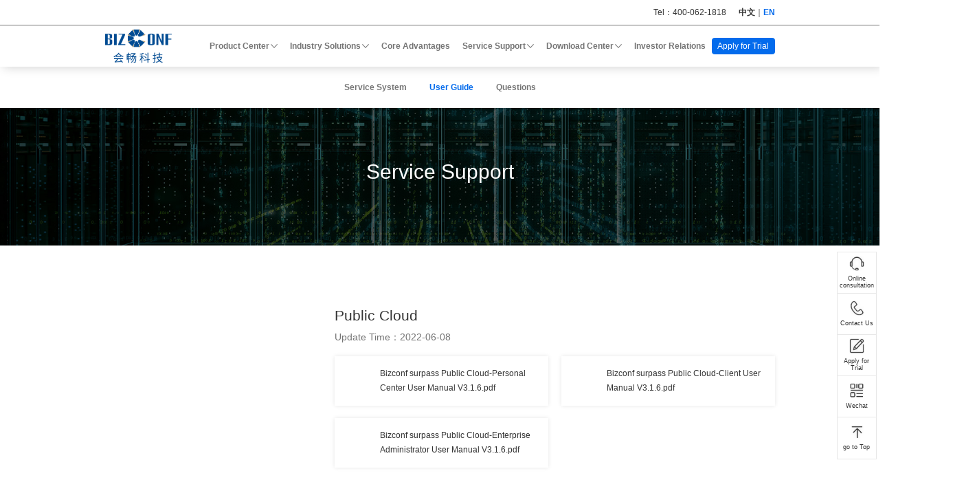

--- FILE ---
content_type: text/html;charset=UTF-8
request_url: https://www.bizconf.cn/en/guide/bizcloud/business
body_size: 25088
content:
<!doctype html>
<html>
<head>
    
    <meta charset="UTF-8">
    <title>User Guide</title>
    <meta name="Keywords" content="会畅科技">
    <meta name="Description" content="会畅科技">
    <meta name="viewport" content="width=device-width, initial-scale=1, minimum-scale=1, maximum-scale=1, user-scalable=no">
    <meta content="telephone=no, address=no" name="format-detection">
    <link href="/static/leading-en/css/style.css" rel="stylesheet" type="text/css">
    <link rel="icon" type="image/vnd.microsoft.icon" href="https://img.bizconf.cn/huichang-cloud/logo.ico">
    <!--手机版css -->
    <link rel="stylesheet" media="screen and (max-width: 600px)" href="/static/wap-en/css/mobile.css"/>
    <!--jquery 库 -->
    <script src="/static/leading-en/js/jquery-3.5.1.min.js" type="text/javascript"></script>
    <!--pc导航下拉菜单 -->
    <script src="/static/leading-en/js/SuperSlide.2.1.3.js" type="text/javascript"></script>
    <!--Banner 切换效果js -->
    <script src="/static/leading-en/js/bxslider.min.js" type="text/javascript"></script>
    <!--页面滑动进入动画js及css-->
    <script src="/static/leading-en/js/isScroll.js" type="text/javascript"></script>
    <link href="/static/leading-en/css/animate.min.css" rel="stylesheet" type="text/css">
    <script src="/static/leading-en/js/layui.js"></script>
    <script src="/static/leading-en/js/pear.js"></script>

    <script> let rootPath="";</script>

</head>
<body>


    <div class="headBox clearfix">
        <div class="topTel">
            <div class="cenBox tel_language"><span>Tel：400-062-1818</span>
                <a href="/">中文</a>｜<a class="set" href="/en/">EN</a>
            </div>
        </div>
        <div class="topBox" id="navFixed">
            <div class="cenBox toplMbox">
                <div class="logo"><a href="/en/index"><img src="https://img.bizconf.cn/huichang-cloud/logo.png"  alt=""/></a></div>
                <!--- 手机导航 ------>
                <div class="phoneMenu">
                    <a class="menuIco">
                        <span class="sp1"></span>
                        <span class="sp2"></span>
                        <span class="sp3"></span>
                    </a>
                    <div class="navItem">
                        <ul>
                            <li><a href="javascript:void(0)">Product Center</a>
                                <div class="subli">
                                    <a href="/wap/en/superCloud">BizConf Video Conference</a> <!--视频云版块导航-->
                                    <a href="/wap/en/companylive">Bizconf Streaming</a> <!--企业直播 ---->
                                    <a href="/wap/en/sip">AI Solution</a> <!--ai-->
                                    <a href="/wap/en/mcu">Customized Service</a> <!--定制化服务  -->
<!--                                    <a href="/wap/en/telmeet">Audio Conference</a>-->
                                </div>
                            </li>
                            <li><a href="javascript:void(0)">Industry Solution</a>
                                <div class="subli">
                                    <a href="/wap/en/trading?type=5">Government Administration</a>
                                    <a href="/wap/en/trading?type=4">Medical Industry</a>
                                    <a href="/wap/en/trading?type=3">Finance and Insurance Industry</a>
                                    <a href="/wap/en/trading?type=2">Education Industry</a>
                                    <a href="/wap/en/trading?type=1">Real Estate Industry</a>
                                    <a href="/wap/en/trading?type=6">IT Industry</a>
                                </div>
                            </li>
                            <li><a href="/wap/en/advantage">Core Advantages</a></li>
                            <li><a href="javascript:void(0)">Service Support</a>
                                <div class="subli">
                                    <a href="/wap/en/service">Service System</a>
                                    <a href="/wap/en/guideList">User Guide</a>
                                    <a href="/static/leading/vendor/1.pdf">Questions</a><!-- 直接链接 常见问题 pdf文件-->
                                </div>
                            </li>
                            <li><a href="javascript:void(0)">Download Center</a>
                                <div class="subli">
                                    <a href="/en/superDownLoad?classification=4&type=-1">BizConf Video Conference</a>
                                    <a href="/en/superDownLoad?classification=1&type=1">Cloud Video</a>
                                    <a href="/en/superDownLoad?classification=2&type=-1">Enterprise Live Streaming</a>
<!--                                    <a href="/en/superDownLoad?classification=3&type=-1">Audio Conference</a>-->
                                </div>
                            </li>
                            <li><a href="/investor">Investor Relations</a></li>
                            <li><a href="javascript:void(0)">About BizConf</a>
                                <div class="subli">
                                    <a href="/wap/en/about">Company Profile</a>
                                    <a href="/wap/en/contact">Contact Us</a>
                                    <a href="/jobs">Recruitment</a>
                                    <a href="/news?year=1">News</a>
                                </div>
                            </li>
                            <li><a href="/applytry">Apply for Trial</a></li>
                        </ul>
                        <div class="language">
                            <a href="/wap" class="cn">CN</a><a href="/wap/en" class="en active">EN</a>
                        </div>
                    </div>
                    <div class="mMblack"></div>
                </div>
                <!--- 手机导航 end ------>

                <div class="topNavBox">
                    <ul class="menuBox clearfix">
                        <li class="ative"><a href="javascript:void(0)">Product Center</a>
                            <ul class="sub">
                                <li><a href="/en/superCloud">BizConf Video Conference</a> <span>HOT</span></li>
<!--                                <li class="m"><a href="javascript:void(0)">Smart Endpoint</a>-->
<!--                                    <div class="twoSub" id="twoSub">-->
<!--                                        <a href="/en/meetroom?type=1" class="subtit">Large Meeting Room Solution</a><a href="/en/rs200">RS200</a><a href="/en/meetroom?type=2" class="subtit">Medium-sized Meeting Room Solution</a><a href="/en/br500h">BR500H</a><a href="/en/br700h">BR700H</a><a href="/en/rs100">RS100</a><a href="/en/rs180">RS180</a><a href="/en/meetroom?type=3" class="subtit">Small Meeting Room Solution</a><a href="/en/br300">BR300</a><a href="/en/rs30">RS30</a><a href="/en/meetroom?type=4" class="subtit">All-in-one Products</a><a href="/en/br20d">BR20D</a></div>-->
<!--                                </li>-->
                                <li><a href="/en/companylive">Enterprise Live Streaming</a></li>
                                <li><a href="/en/sip">AI Solution</a></li>
                                <li><a href="/en/mcu">Customized Service</a></li> <!--定制化服务  -->
                            </ul>
                        </li>
                        <li class="ative"><a href="javascript:void(0)">Industry Solutions</a>
                            <ul class="sub">
<!--                                <li><a href="/en/trading?type=5">Government Administration</a></li>-->
<!--                                <li><a href="/en/trading?type=4">Medical Industry</a></li>-->
<!--                                <li><a href="/en/trading?type=3">Finance and Insurance Industry</a></li>-->
<!--                                <li><a href="/en/trading?type=2">Education Industry</a></li>-->
<!--                                <li><a href="/en/trading?type=1">Real Estate Industry</a></li>-->
<!--                                <li><a href="/en/trading?type=6">IT Industry</a></li>-->
                                <li><a href="/en/trading?type=4">Medical Industry Solutions</a></li>
                                <li><a href="/en/trading?type=3">Finance Industry Solutions</a></li>
                                <li><a href="/en/trading?type=2">IT Industry Solutions</a></li>
                                <li><a href="/en/trading?type=1">Retail Industry Solutions</a></li>
                                <li><a href="/en/trading?type=6">Other Industry Solutions</a></li>
                            </ul>
                        </li>
                        <li><a href="/en/advantage">Core Advantages</a></li>
                        <li class="ative"><a href="javascript:void(0)">Service Support</a>
                            <ul class="sub">
                                <li><a href="/en/service">Service System</a></li>
                                <li><a href="/en/guideList">User Guide</a></li>
                                <li><a href="/en/faq?supercloudType=1529633405697134592">Questions</a></li>
                            </ul>
                        </li>
                        <li class="ative"><a href="javascript:void(0)">Download Center</a>
                            <ul class="sub">
                                <li><a href="/en/superDownLoad?classification=4&type=-1">BizConf Video Conference</a></li>
                                <li><a href="/en/superDownLoad?classification=6&type=-1">BV Ultra</a></li>
                                <li><a href="/en/superDownLoad?classification=1&type=1">Cloud Video</a></li>
                                <li><a href="/en/superDownLoad?classification=2&type=-1">Enterprise Live Streaming</a></li>
<!--                                <li><a href="/en/superDownLoad?classification=3&type=-1">Audio Conference</a></li>-->
                            </ul>
                        </li>
                         <li><a href="https://ir.p5w.net/c/300578.shtml" target="_blank">Investor Relations</a></li>
<!--                        <li><a href="/investor">Investor Relations</a></li>-->
                    </ul>
                    <div class="objBtn">
                        <a class="objlink topBlue" href="/en/applytry">Apply for Trial</a>
                    </div>
                </div>
            </div>
        </div>
    </div>


<div class="toplMbox fidshow"></div>
<div class="cenBox">
    <ul class="tabMenu">
        <li><a href="/en/service">Service System</a></li>
        <li class="on"><a href="/en/guideList">User Guide</a></li>
        <li><a href="/en/faq?supercloudType=1529633405697134592">Questions</a></li>
    </ul>
</div>
<div class="culmnBanner">
    <div class="pcBnr"><img src="https://img.bizconf.cn/huichang-cloud/531389285119692800.jpg" width="100%" alt=""></div>
    <!--手机端Banner 如需要单独上传时需要区分-->
    <div class="mobileBnr"><img src="https://img.bizconf.cn/huichang-cloud/531389285119692800.jpg" width="100%" alt=""></div>
    <div class="bannerTxt">
        <h2>Service Support</h2>
    </div>
</div>
<div class="cenBox serviceBox">
    <div class="clearfix">
        <div class="trees"></div>
        <!--<ul class="leftMenu serZn">-->
        <!--<li><a class="oneMu showMenu active" href="javascript:void(0);">视频云</a>-->
        <!--<ul class="openMu" style="display: block" >-->
        <!--<li><a class="oneMu" href="javascript:void(0);">一级超视</a>-->
        <!--<ul class="openMu">-->
        <!--<li><a class="oneMu" href="javascript:void(0);">二级菜单</a>-->
        <!--<ul class="openMu">-->
        <!--<li><a class="oneMu" href="javascript:void(0);">三级菜单</a>-->
        <!--<ul class="openMu">-->
        <!--<li><a class="oneMu" href="javascript:void(0);">四级菜单</a>-->
        <!--<ul class="twOpenMu">-->
        <!--<li><a href="guide.html">五级菜单</a></li>-->
        <!--<li><a href="guide.html">五级菜单</a></li>-->
        <!--</ul>-->
        <!--</li>-->
        <!--<li><a href="guide.html">四级菜单</a></li>-->
        <!--</ul>-->
        <!--</li>-->
        <!--<li><a class="nomenu" href="guide.html">三级菜单</a></li>-->
        <!--</ul>-->
        <!--</li>-->
        <!--<li><a href="guide.html">二级菜单</a></li>-->
        <!--</ul>-->
        <!--</li>-->

        <!--<li><a class="oneMu" href="javascript:void(0);">一级云视</a>-->
        <!--<ul class="twOpenMu">-->
        <!--<li><a href="guide.html">二级菜单</a></li>-->
        <!--<li><a href="guide.html">二级菜单</a></li>-->
        <!--</ul>-->
        <!--</li>-->
        <!--</ul>-->
        <!--</li>-->

        <!--<li><a class="oneMu showMenu" href="javascript:void(0);">栏目名称</a>-->
        <!--<ul class="openMu">-->
        <!--<li><a class="oneMu" href="javascript:void(0);">一级选择</a>-->
        <!--<ul class="twOpenMu">-->
        <!--<li><a href="guide.html">二级菜单</a></li>-->
        <!--<li><a href="guide.html">二级菜单</a></li>-->
        <!--</ul>-->
        <!--</li>-->

        <!--<li><a class="oneMu" href="javascript:void(0);">一级选择</a>-->
        <!--<ul class="twOpenMu">-->
        <!--<li><a href="guide.html">二级菜单</a></li>-->
        <!--<li><a href="guide.html">二级菜单</a></li>-->
        <!--</ul>-->
        <!--</li>-->
        <!--</ul>-->
        <!--</li>-->

        <!--<li><a href="javascript:void(0);">企业直播</a></li>-->
        <!--<li><a href="javascript:void(0);">电话会议</a></li>-->
        <!--</ul>-->

        <div class="serRbox">
            <div class="serBtit">
                <h2 id="h2titel">Public Cloud</h2>
                <span id="h2time">Update Time：2022-06-08</span>
            </div>
            <ul class="serPdflist">
                <li>
                    <a href="https://img.bizconf.cn/huichang-cloud/694335106491486208.pdf"><i></i>Bizconf surpass Public Cloud-Personal Center User Manual V3.1.6.pdf </a>
                </li>
                <li>
                    <a href="https://img.bizconf.cn/huichang-cloud/694335309328027648.pdf"><i></i>Bizconf surpass Public Cloud-Client User Manual V3.1.6.pdf </a>
                </li>
                <li>
                    <a href="https://img.bizconf.cn/huichang-cloud/694335396187869184.pdf"><i></i>Bizconf surpass Public Cloud-Enterprise Administrator User Manual V3.1.6.pdf </a>
                </li>
            </ul>
            <div class="btmBox">
                <ul class="iconItem">
                    <!--                <li><a class="pdf" href="#" title="查看PDF"></a></li>-->
                    <li><a class="wx" href="#"></a>
                        <div class="hewm"><img src="https://img.bizconf.cn/huichang-cloud/537852918733344768.jpg" width="100%" alt=""/></div>
                    </li>
                    <li><a class="link" href="javascript:void(0)" id="url" name="http://www.baidu.com/" title="复制链接" onClick="copyUrl()"></a></li>
                </ul>
            </div>
        </div>
    </div>
</div>


    <div class="footerBox">
        <div class="cenBox footInfo">
            <ul class="ftmenuBox">
                <li>
                    <a class="ftculmn" href="/en/about">About BizConf</a>
                    <a href="/en/about">Company Profile</a>
                    <a href="/en/contact">Contact Us</a>
                    <a href="/jobs">Recruitment</a>
                    <a href="/news?year=1">News</a>
                    <a href="/investor">Investor Relations</a>
                </li>
                <li>
                    <a class="ftculmn" href="/en/superDownLoad?classification=1&type=1">Download Center</a>
                    <a href="/en/superDownLoad?classification=4&type=-1">BizConf Video Conference</a>
                    <a href="/en/superDownLoad?classification=1&type=1">Cloud Video</a>
                    <a href="/en/superDownLoad?classification=2&type=-1">Enterprise Live Streaming</a>
<!--                    <a href="/en/superDownLoad?classification=3&type=-1">Audio Conference</a>-->
                </li>
                <li>
                    <a class="ftculmn" href="/en/applytry">Sales Center</a>
                    <a href="/en/applytry">Apply for Trial</a>
                    <a href="/consales">Contact</a>
                </li>
                <li>
                    <a class="ftculmn" href="/en/service">Service Support</a>
                    <a href="/en/service">Service System</a>
                    <a href="/en/guide/bizcloud/business">User Guide</a>
                    <a href="/en/faq?supercloudType=529633405697134592">Questions</a>
                </li>
            </ul>
            <div class="company">Subsidiary Companies：<a href="http://www.mingricctv.com/">Minrray</a>
<!--                <a href="https://www.soyuan.com.cn/">Soyuan</a>-->
            </div>
        </div>
    </div>
    <!--<a target="_blank"-->
    <!--href="/sla">视频云SLA</a> |-->
    <div class="copyright">
        <div class="copyrightCen">
            2006-2025 All Right Reserved BizConf Technology Co.,Ltd. <a target="_blank" href="http://www.beian.gov.cn/portal/registerSystemInfo?recordcode=11000002000001"> HU-GONG-WANG-AN-BEI No. 31010602002538</a> <a href="https://beian.miit.gov.cn/" target="_blank">HU-ICP-BEI No. 11034277-6</a>
            <a target="_blank" href="/privacy">隐私政策</a>
        </div>
        <div class="copyrightIcon">
            <div class="iconItem">
                <a href="http://www.kexinyun.org.cn/" target="_blank"><img src="/static/leading-en/images/linklogo2.png" alt=""></a>
                <a target="_blank" href="http://www.djbh.net/"><img src="/static/leading-en/images/linklogo1.png" alt=""></a>
            </div>
        </div>
    </div>

    <!-- 右则浮动 -->
    <div class="rightfixed">
        <ul class="fixedList">
            <li><a target="_blank" href="http://p.qiao.baidu.com/cps/chat?siteId=15275552&amp;userId=30853550&amp;siteToken=6393ba4292d77ad885d1d3fc76eacf4e"><img src="/static/leading-en/images/kficon1.png" width="30" alt="">Online consultation</a></li>
            <li><a href="/en/contact"><img src="/static/leading-en/images/kficon2.png" width="30" alt="">Contact Us</a></li>
            <li><a href="/en/applytry"><img src="/static/leading-en/images/kficon3.png" width="30" alt="">Apply for Trial</a></li>
            <li><a href="javaScript:void(0)"><img src="/static/leading-en/images/kficon4.png" width="30" alt="">Wechat</a>
                <div class="showewm"><img src="/static/leading-en/images/ewm.png" width="72" alt=""></div>
            </li>
            <li class="fixdeTop"><a href="javaScript:void(0)"><img src="/static/leading-en/images/kficon5.png" width="30" alt="">go to Top</a></li>
        </ul>
    </div>
    <script src="/static/leading-en/js/main.js"></script>

<script>
    var data = "{\"1083058595421097984\":[],\"11\":[],\"21\":[\"1\",\"11\",\"2\",\"21\",\"3\",\"31\",\"61\",\"71\"],\"31\":[],\"41\":[\"41\",\"51\"],\"51\":[],\"5378292707105218561\":[\"11\",\"21\",\"31\"],\"5378295072357130241\":[\"41\",\"51\"],\"5378296597489950721\":[\"61\",\"71\"],\"61\":[\"11\",\"21\",\"31\"],\"71\":[\"1\",\"11\",\"2\",\"21\",\"3\",\"31\",\"4\",\"41\",\"5\",\"51\",\"9\"],\"81\":[]}";
    var typeId = "11";
    function getValue(type,name) {
        $("#h2titel").text(name);

        //设置菜单选中样式
        // class="nomenu"
        $("#"+type).addClass("nomenu");
        $("#pid"+type).addClass("bigMsect");
        $('.serPdflist').html(" ");
        $.ajax({
            //几个参数需要注意一下
            type: "POST",//方法类型
            dataType: "json",//预期服务器返回的数据类型
            url: "/getValues" ,//url
            data: {'type':type},
            success: function (result) {

                if (result.code == 200) {

                    if(result.data.length>0){
                        var str1 = '';
                        for(var i=0;i<result.data.length;i++){
                            str1+='<li><a href="'+result.data[i].url+'"><i></i>'+result.data[i].name+'</a></li>';
                        }
                        $('.serPdflist').html(str1);

                        var oldTime = (new Date(result.data[0].updateTime)).getTime();
                        var curTime = new Date(oldTime).format("yyyy-MM-dd");
                        $("#h2time").text(curTime);
                    }
                }
            },
            error : function() {
                alert("异常！");
            }
        });
    }






    $(function() {
        //递归   自己调自己
        var level = 0;
        function tree(data,childCount,pid,level){

            var str = '';
            //如果一级使用一级ul样式
            if(level == 0){
                str = '<ul class="leftMenu serZn">';
            }else{
                //判断是不是最后一级，如果是最后一级使用最后一级样式
                var isLast = 0;
                for(var i=0;i<data.length;i++){

                    if(data[i].childList.length > 0){
                        isLast += 1;
                    }
                }
                if(isLast > 0){
                    str = '<ul class="openMu">';
                }else{
                    str = '<ul class="twOpenMu">';
                }

            }

            for(var i=0;i<data.length;i++){
                if(level == 0){
                    if(data[i].childList.length > 0){
                        str+='<li><a id="pidnt'+data[i].id+'" class="oneMu showMenu" href="javascript:void(0);">'+data[i].name+'</a>';
                    }else{
                        str+='<li><a id="pid'+data[i].id+'"  onclick="getValue(\''+data[i].id+'\',\''+data[i].name+'\')" href="javascript:void(0);">'+data[i].name+'</a>';
                    }

                }else{

                    if(data[i].childList.length > 0){
                        str+='<li><a id="nt'+data[i].id+'" class="oneMu showMenu" href="javascript:void(0);">'+data[i].name+'</a>';
                    }else{
                        str+='<li><a id="'+data[i].id+'" onclick="getValue(\''+data[i].id+'\',\''+data[i].name+'\')" href="javascript:void(0);">'+data[i].name+'</a>';
                    }
                }
                // if(data[i].childList.length > 0){
                str+=tree(data[i].childList,data[i].childList.length,data[i].pid,2);
                // }
                str+="</li>";
            }
            str += "</ul>";
            return str;
        };
        $(".trees").html(tree(data,0,0,0));

        //绑定事件
        $(".clickDm").click(function(){
            $(this).next('ul').stop().slideUp();
            $('.showMenu').removeClass('active');
            $(this).parent().parent().find('li').children('ul').stop().slideUp();
            if($(this).next('ul').is(":hidden")==true){
                $(this).next('ul').stop().slideDown();
                $(this).next('ul').css({'height':'auto'})
                $(this).addClass('active');
            }else{
                $(this).next('ul').stop().slideUp();
                $(this).removeClass('active');
            }
        })
        $(".oneMu").click(function(){
            $(this).parent().parent().children().find('ul').css({'height':'auto'})
            $(this).parent().parent().find('li').children('a').removeClass('active');

            $(this).parent().parent().find('li').children('ul').stop().slideUp();


            if($(this).next('ul').is(":hidden")==true){
                $(this).next('ul').stop().slideDown();
                $(this).addClass('active');
            }else{
                $(this).next('ul').stop().slideUp();
                $(this).removeClass('active');
            }
        })



    })

    Date.prototype.format = function(fmt) {
        var o = {
            "M+" : this.getMonth()+1,                 //月份
            "d+" : this.getDate(),                    //日
            "h+" : this.getHours(),                   //小时
            "m+" : this.getMinutes(),                 //分
            "s+" : this.getSeconds(),                 //秒
            "q+" : Math.floor((this.getMonth()+3)/3), //季度
            "S"  : this.getMilliseconds()             //毫秒
        };
        if(/(y+)/.test(fmt)) {
            fmt=fmt.replace(RegExp.$1, (this.getFullYear()+"").substr(4 - RegExp.$1.length));
        }
        for(var k in o) {
            if(new RegExp("("+ k +")").test(fmt)){
                fmt = fmt.replace(RegExp.$1, (RegExp.$1.length==1) ? (o[k]) : (("00"+ o[k]).substr((""+ o[k]).length)));
            }
        }
        return fmt;
    }
</script>
</body>
</html>

--- FILE ---
content_type: text/css;charset=utf-8
request_url: https://www.bizconf.cn/static/leading-en/css/style.css
body_size: 59849
content:
@charset "utf-8";
html{font-size:75px;}
body{background:#fff; margin:0; font-family: 'Microsoft YaHei','微软雅黑','Arial','Verdana','PingFang SC','宋体';  width:100%; position:relative; overflow-x:hidden;}
div,dl,dt,dd,ul,ol,li,h1,h2,h3,h4,h5,h6,pre,form,fieldset,input,textarea,blockquote{padding:0; margin:0;}
table,td,tr,th{font-size:0.18rem;}
img{border:0; display:block}
h1,h2,h3,h4,h5,h6{font-weight:normal;}
address,cite,code,em,th,i{font-weight:normal; font-style:normal;}
.clearfix{*zoom:1;}
.clearfix:after{display:block; overflow:hidden; clear:both; height:0; visibility:hidden; content:".";}
a {color:#333; text-decoration:none; margin: 0; padding: 0;}
a:hover {color:#036bec;text-decoration:none;}

input[placeholder], [placeholder], *[placeholder] {color:#757575; outline:none;}
input::-webkit-input-placeholder, 
textarea::-webkit-input-placeholder{color:#757575;}

input:-moz-placeholder, 
textarea:-moz-placeholder {color:#757575;}

input:-ms-input-placeholder, 
textarea:-ms-input-placeholder {color:#757575;}

button,input{outline:none;  border:none;}
/*-----大屏电脑1920------------------------------------------------------------------------------------------------------------------------------*/
@media (min-width:1920px){
    html{font-size:100px}
}


.cenBox{width:13rem; margin:0 auto;}
.navbigBox{width:100%; margin:0 auto; overflow:hidden;}
.headBox{width:100%; position:relative; background:#fff;}
.topTel{width:100%; border-bottom:1px #757575 solid; height:0.48rem; position:relative; background:#fff;}
.tel_language{ line-height:0.48rem; font-size:0.16rem;  text-align:right; color:#333;}
.tel_language span{margin-right:0.2rem;}
.tel_language a{ color:#333; font-weight:bold;}
.tel_language a:hover,.tel_language a.set{color:#036bec;}

.topBox{width:100%; background:#fff; margin:0 auto; position:relative; z-index:99;}



.toplMbox{height:0.8rem;  display:flex; align-items:center; justify-content:space-between; }
.logo{display:block; }
.logo img{width:1.3rem;}

.topNavBox{display:flex; align-items:center; justify-content:space-between; }
.menuBox{text-align:center; list-style:none; display:inline-block;}
.menuBox li{text-align:center; float:left; padding:0 0.12rem;  list-style-type:none; position:relative;}
.menuBox li.ative a{ background:url("../images/marrow.png") no-repeat right center; padding-right:0.16rem;}
.menuBox li.on a{background:url("../images/marrow_b.png") no-repeat right center;}

.menuBox li a{color:#757575; font-size:0.16rem; display:block; line-height:0.8rem; font-weight:bold; box-sizing:border-box;}
.menuBox li a:hover,.menuBox .on a{ color:#036bec;}

.menuBox .sub{position:absolute; left:50%; top:0.8rem; border-top:0.02rem #246fee solid;  -webkit-transform:translateX(-50%); transform:translateX(-50%); padding:0.2rem 0 0.1rem; background:#fff; z-index:999; zoom:1; min-width:1.76rem; box-sizing:border-box; box-shadow:0 0.05rem 0.1rem rgba(0,0,0,0.2); display:none;}
.menuBox .sub li{color:#333; width:100%; text-align:center; padding-left:0.24rem; padding-right:0.14rem; margin-bottom:0.08rem; box-sizing:border-box; display:flex; align-items:center; justify-content:space-between; height: 0.44rem; float:none;}
.menuBox .sub li a{display:block; color:#7a7a7a; line-height:0.45rem; font-size:0.18rem;  background:none; font-weight:400;  white-space:nowrap;}
.menuBox .sub li a:hover{color:#036bec;  background:none;}
.menuBox .sub li span{display:block; background:#ff0000; border-radius:0.05rem; padding:0 0.05rem; color:#fff; font-size:0.12rem; transform: scale(0.8);}
.menuBox .sub li.m{ background:url("../images/mrjd.png") no-repeat right 0.24rem center;}

.menuBox .sub li.m::before{ content: ""; width: 0.06rem; height: 100%; background: #fff; position: fixed; left:2.64rem; top:0; z-index: 99; box-shadow:0.05rem 0 0.04rem rgba(0,0,0,0.1);}

.menuBox .sub li .twoSub{position:fixed; left:2.68rem; top:-0.02rem;  width:3.5rem; background:#fff; box-sizing:border-box; padding:0.28rem 0  0.04rem 0.20rem; text-align:left; box-shadow:0.08rem 0.05rem 0.1rem rgba(0,0,0,0.2); display:none; vertical-align:top; font-size: 0;}
.menuBox .sub li .twoSub a{ display:inline-block; line-height:0.28rem;  text-align:left; font-size:0.16rem; margin-bottom:0.09rem;}
.menuBox .sub li .twoSub a.subtit{display:block; color:#036bec;  margin-bottom:0;}


.objBtn{ display:block;}
.objBtn a{ display:block; color:#fff; font-size:0.16rem; padding:0.05rem 0.1rem; border-radius:0.05rem; }
.objBtn .topBlue{background:#036bec; border: 1px #036bec solid; color: #fff;}
.objBtn .topBlue:hover{background:rgba(255,255,255,0); border: 1px #036bec solid; color: #036bec;}
.objBtn .topGreen{ background:#4dbe98; margin-left:0.18rem; }

@media screen and(-ms-high-contrast:active),(-ms-high-contrast:none){
    .menuBox .sub li{color:#333; width:100%; text-align:center; padding-left:0.24rem; padding-right:0.14rem; margin-bottom:0.08rem; box-sizing:border-box; display:flex; align-items:center; height: 0.44rem; float:none; position: relative;}
    .menuBox .sub li.m::before{display:none}
    .menuBox .sub li .twoSub{position:absolute; left:2.68rem; top:-0.74rem;  width:3.5rem; background:#fff; box-sizing:border-box; padding:0.28rem 0  0.04rem 0.20rem; text-align:left; box-shadow:0.08rem 0.05rem 0.1rem rgba(0,0,0,0.2); display:none; vertical-align:top; font-size: 0;}
}

/*banner*/
.bannerBox{position:relative; width:100%; overflow:hidden;}

/*#banner li{ position:relative}*/
#banner li{position:relative;list-style: none;padding: 0;margin: 0;}
#banner .bannerInfo{ position:absolute; left:50%; top:25%; transform:translate(-50%); width:80%; text-align:center; display: none;}
#banner .bannerInfo h2{font-size:0.56rem; font-weight:600; color:#fff; margin-bottom:0.1rem;  text-shadow:0 0 0.05rem rgba(0,0,0,0.5);}
#banner .bannerInfo span{ font-size:0.3rem; color:#fff; font-weight:lighter; text-shadow:0 0 0.05rem rgba(0,0,0,0.5);}

.bx-wrapper .bx-pager,
.bx-wrapper .bx-controls-auto {position:absolute; bottom:0.3rem;  width:100%;}
/* LOADER */
.bx-wrapper .bx-loading {min-height:0.5rem; background:url('../images/bx_loader.gif') center center no-repeat #fff; height:100%; width:100%; position:absolute; top:0; left:0; z-index:90; display: none; }
/* PAGER */
.bx-wrapper .bx-pager {text-align:center; font-size:.85em; font-family:Arial; font-weight:bold; color:#666;}
.bx-wrapper .bx-pager.bx-default-pager a {text-indent:-9999px; display:inline-block; width:0.3rem; height:0.05rem; border-radius:0.05rem; background:rgba(255,255,255,0.2); margin:0 0.05rem;  outline:0;}
.bx-wrapper .bx-pager.bx-default-pager a:hover,
.bx-wrapper .bx-pager.bx-default-pager a.active,
.bx-wrapper .bx-pager.bx-default-pager a:focus {background:#fff;}
.bx-wrapper .bx-pager-item,
.bx-wrapper .bx-controls-auto .bx-controls-auto-item {display:inline-block; vertical-align:bottom; }
.bx-wrapper .bx-pager-item {font-size:0; line-height:0;}
/* DIRECTION CONTROLS (NEXT / PREV) */
.bx-wrapper .bx-prev {left:0.1rem; background:url('../images/controls.png') no-repeat 0 -0.32rem;}
.bx-wrapper .bx-prev:hover,
.bx-wrapper .bx-prev:focus {background-position:0 0;}
.bx-wrapper .bx-next {right:0.1rem; background:url('../images/controls.png') no-repeat -0.43rem -0.32rem;}
.bx-wrapper .bx-next:hover,
.bx-wrapper .bx-next:focus {background-position:-0.43rem 0;}
.bx-wrapper .bx-controls-direction a {position:absolute; top:50%; width:0.32rem; height:0.32rem;  margin-top:-0.16rem; outline:0;  text-indent:-9999px; z-index:9999;}
.bx-wrapper .bx-controls-direction a.disabled {display:none;}
/* AUTO CONTROLS (START / STOP) */
.bx-wrapper .bx-controls-auto { text-align:center;}
.bx-wrapper .bx-controls-auto .bx-start { display:block; text-indent:-9999px; width:0.1rem; height:0.12rem; outline:0; background:url('../images/controls.png') -86px -11px no-repeat; margin:0 3px;}
.bx-wrapper .bx-controls-auto .bx-start:hover,
.bx-wrapper .bx-controls-auto .bx-start.active,
.bx-wrapper .bx-controls-auto .bx-start:focus {background-position:-86px 0; }
.bx-wrapper .bx-controls-auto .bx-stop {display:block; text-indent:-9999px; width:0.1rem; height:0.11rem; outline:0; background:url('../images/controls.png') -86px -44px no-repeat; margin:0 3px;}
.bx-wrapper .bx-controls-auto .bx-stop:hover,
.bx-wrapper .bx-controls-auto .bx-stop.active,
.bx-wrapper .bx-controls-auto .bx-stop:focus {background-position:-86px -33px;}
/* PAGER WITH AUTO-CONTROLS HYBRID LAYOUT */

.bx-wrapper .bx-controls.bx-has-controls-auto.bx-has-pager .bx-pager {text-align:center; width:100%; margin:0 auto;}
.bx-wrapper .bx-controls.bx-has-controls-auto.bx-has-pager .bx-controls-auto {right:0; width:0.35rem;}


.partName{margin-bottom:0.8rem; text-align:center; width:100%;}
.partName h1{ font-size:0.36rem;  color:#333; font-family: 'Microsoft YaHei','PingFang SC','微软雅黑','Verdana';}
.partName h1 img{ display: block; margin: 0 auto; height: 0.36rem;}

.partName p{ font-size:0.2rem;  color:#333; margin:0.2rem auto 0.10rem;}
.partName span{ font-size:0.18rem;  color:#757575; display:block;}

.mRoomPtit{margin-bottom:0.4rem; text-align:center; width:100%; display: none;}
.mRoomPtit h1{ font-size:0.36rem;  color:#333; font-family:'Microsoft YaHei','微软雅黑','Verdana';}
.mRoomPtit h1 img{ display: block; margin: 0 auto; height: 0.36rem;}

.videoPic,.bigImg{position:relative; width:100%;}
.inVideoPlayBtn{position:absolute; left:50%; top:25%; transform:translateX(-50%); cursor:pointer;}
.inVideoPlayBtn h1{font-size:0.36rem;  color:#fff; text-align: center;  margin-bottom: 0.8rem; font-family:'Microsoft YaHei','微软雅黑','Verdana';}
.inVideoPlayBtn img{width:1.2rem; margin:0 auto;}

.gyhPlayBtn{width: 0.84rem; margin: 0.2rem auto 0; height: 0.84rem; cursor: pointer;}


#productVideo.companyVideo {display:none; position:fixed; left:0; bottom:0;  right:0; top:0; background-color:rgba(0,0,0,0.7);  z-index:1000;}
#productVideo.companyVideo .videoContent {width:54%;  transform:translate(-50%, -50%); position:absolute;  top:50%; left:50%; padding:0.48rem 0 0; background-color:#000;}
#productVideo.companyVideo .videoContent .closeVbtn {width:0.24rem;  height:0.24rem; position:absolute;  right:0.14rem; top:0.12rem; opacity:0.5;  -webkit-transition:opacity 0.5s;  -o-transition:opacity 0.5s; transition:opacity 0.5s; cursor:pointer;}
#productVideo.companyVideo .videoContent .closeVbtn img {width:100%;}
#productVideo.companyVideo .videoContent video {width:100%; vertical-align:middle;}


.inNew{ position:relative; margin-top:1.20rem;}


.bigTxt{ position:absolute; left:50%; top:50%;  transform:translate(-50%,-50%);  text-align:center; align-items:center;}
.bigTxt h1{font-size:0.6rem; color:#fff; display:block;}
.bigTxt a{ display:inline-block; width:2.80rem; height:0.52rem; line-height:0.52rem; background:#333; margin:0.64rem auto 0;  font-size:0.18rem; color:#fff;}
.bigTxt a:hover{background:#036bec; }

.tradeBg{background:url(../images/inTradeBg.jpg) no-repeat bottom center;  background-size: auto 100%; margin-top:1.20rem; padding-bottom:0.85rem;}
.tradeBox{list-style:none; padding:0; }
.tradeBox li{list-style-type:none; width:3.74rem; float:left; margin-right:0.35rem; margin-bottom:0.35rem; position:relative; font-size: 0;}
.tradeBox li:nth-child(3n){margin-right:0; }
.tradeBox li a{position:absolute; left:0; top:0; width:100%; height:100%; padding-top:0.94rem; box-sizing:border-box; text-align:center; transition:all 0.5s;}
.tradeBox li a h3{font-size:0.3rem; color:#fff;  height:1.90rem; display:block; position:relative; margin:0 auto;font-weight: lighter;}
.tradeBox li a h3::after{content:""; position:absolute; bottom:0; left:50%;  margin-left:-0.1rem; width:0.2rem; height:0.04rem; background:#fff;}

.tradeBox li a:hover{background:rgba(0,0,14,0.8);}
.tradeBox li a span{ display:inline-block; width:2.8rem; height:0.52rem; line-height:0.52rem; background:#333; margin:1.28rem auto 0;  font-size:0.18rem; color:#fff;}
.tradeBox li a:hover h3{color:#036bec; }
.tradeBox li a:hover h3::after{content:""; background:#036bec;}
.tradeBox li a:hover span{background:#036bec;}

.inMapadd{position:relative; overflow:hidden;}
.inMap{position:absolute; left:0; top:10%; width:100%; text-align: center; font-size: 0;}
.inMap h1 {font-size:0.36rem; color:#fff; display:block; margin-bottom: 0.6rem; text-align: center;}
.inMapDot{margin: 0 auto; position: relative; display: inline-block;}
.inMapDot img{ display: block; margin: 0 auto; width: auto; height: 5.3rem;}

.mapDot{height:100%; width: 100%;  position: absolute; left: 0; top: 0; font-size: 0.3rem; z-index: 10; text-align: left;}

.mapDot .addDot,
.mapDot .addDotR{position:absolute; font-size:0.17rem; color:#fff; line-height:0.3rem; display:inline-block; white-space: nowrap;}
.mapDot .addDot::before,
.mapDot .addDotR::before{content: ''; position: absolute;  top: 50%;  margin-top: -0.06rem;  width: 0.12rem; height: 0.12rem;  border-radius:50%;  background:#036bec;}
.mapDot .addDot::before{ left: 0;}
.mapDot .addDotR::before{ right: 0; }

.mapDot .addDot::after,
.mapDot .addDotR::after{content: ''; position: absolute;  top: 50%;  border-radius:50%; width: 0.28rem; height: 0.28rem; margin-top: -0.14rem; -webkit-box-shadow: inset #036bec 0 0 5px; box-shadow: inset #036bec 0 0 5px;}
.mapDot .addDot::after{ left: -0.08rem;}
.mapDot .addDotR::after{ right: -0.08rem;}


.mapDot .addDot span,
.mapDot .addDotR span{font-size:0.17rem; color:#fff; line-height:0.3rem; position: relative; display:block;}

.mapDot .addDot span.lDotFt{padding-left:0.28rem; }
.mapDot .addDotR span.rDotFt{padding-right:0.28rem;}

.mapDot .addDot span.lDotFt::before,
.mapDot .addDotR span.rDotFt::before{content: ''; position: absolute;  top: 50%;  margin-top: -0.06rem;  width: 0.12rem; height: 0.12rem;  border-radius:50%; -webkit-box-shadow: inset #036bec 0 0 5px; box-shadow: inset #036bec 0 0 5px; display: block;  background: #036bec; opacity: 0;}

.mapDot .addDot span.lDotFt::before{ left:0;}
.mapDot .addDotR span.rDotFt::before{ right: 0; }

.mapDot .addDot span.lDotFt::after,
.mapDot .addDotR span.rDotFt::after{content: ''; position: absolute;  top: 50%;  border-radius:50%; width: 0.28rem; height: 0.28rem; margin-top: -0.14rem; -webkit-box-shadow: inset #036bec 0 0 5px; box-shadow: inset #036bec 0 0 5px; opacity: 0;}

.mapDot .addDot span.lDotFt::after{ left: -0.08rem;}
.mapDot .addDotR span.rDotFt::after{ right: -0.08rem;}

.mapDot .addDot span.active::before,
.mapDot .addDotR span.active::before{animation: scaled 2s infinite;}

.mapDot .addDot span.active::after,
.mapDot .addDotR span.active::after{animation: scaledinset 2s infinite;}

@-webkit-keyframes scaledinset{
    0%{opacity:0;-webkit-transform:scale(.1);transform:scale(.1); }
    5%{opacity:1;}
    to{opacity:0;-webkit-transform:scale(4);transform:scale(4);}
}
@keyframes scaledinset{
    0%{opacity:0;-webkit-transform:scale(.1);transform:scale(.1)}
    5%{opacity:1}
    to{opacity:0;-webkit-transform:scale(4);transform:scale(4)}
}
@-webkit-keyframes scaled{
    0%{opacity:0;-webkit-transform:scale(.1);transform:scale(.1); }
    5%{opacity:1;}
    to{opacity:0;-webkit-transform:scale(5);transform:scale(5);}
}
@keyframes scaled{
    0%{opacity:0;-webkit-transform:scale(.1);transform:scale(.1)}
    5%{opacity:1}
    to{opacity:0;-webkit-transform:scale(5);transform:scale(5)}
}


.name1{left:10.5%; top:16.5%;}
.name2{left:23.5%; top:16.5%;}
.name3{left:8%; top:29%;}
.name4{left:27%; top:22.5%;}
.name5{left:21%; top:26.5%;}
.name6{left:33%; top:71.5%;}
.name7{left:59%; top:41.5%;}
.name8{left:54%; top:72.5%;}
.name9{left:51.8%; top:20%;}
.name10{left:87.5%; top:22.8%;}
.name11{left:81%; top:32.2%;}
.name12{left:89.5%; top:78%;}
.name13{left:67%; top:41%;}
                
.name14{left:21%; top:59%;}
.name15{left:49%; top:79.8%;}
.name16{left:45.2%; top:24%;}
.name17{left:50%; top:43.5%;}
.name18{left:41.5%; top:34%;}
.name19{left:60.5%; top:14%;}
.name20{left:79%; top:20.5%;}
.name21{left:72.8%; top:39%;}
.name22{left:71.8%; top:57.5%;}
.name23{left:33%; top:5.5%;}
.name24{left:29%; top:81.5%;}
.name25{left:42.5%; top:18.5%;}
.name26{left:82.2%; top:81.5%;}




.newBcolor{background:#f0f0f0; padding-bottom:1.20rem;}
.newItem{list-style:none; padding:0; }
.newItem li{list-style-type:none; width:5.86rem; float:left; margin-right:0.2rem; padding-bottom:1.52rem; position:relative;}
.newItem li:nth-child(2n){margin-right:0; }
.newItem li a img{display:block; transition:all 0.5s; height:100%; position:relative;margin-left: 50%;transform: translateX(-50%);}
.newItem li .newPic{width:100%; height:3.42rem; overflow:hidden;}
.newItem li .newText{position:absolute; width:5.48rem; height:1.96rem; left:0.19rem; bottom:0; background:#fff; padding:0.32rem 0.38rem; box-sizing:border-box; font-weight:400; transition:all 0.5s;}
.newItem li .newText h2{ font-size:0.24rem; color:#333; margin-bottom:0.15rem; text-overflow:ellipsis; overflow:hidden; white-space:nowrap;}
.newItem li .newText p{font-size:0.18rem; height:0.9rem; line-height:0.3rem; color:#333; margin:0; overflow:hidden;}

.newItem li a:hover .newPic img{transform:scale(1.15) translateX(-45%);}
.newItem li a:hover .newText{background:#036bec; box-shadow:0 0.03rem 0.1rem rgba(0,0,0,0.5);}
.newItem li a:hover .newText h2{color:#fff;}
.newItem li a:hover .newText p{color:#fff;}


.inClient{background:url("../images/linebg.jpg") repeat-x left top #333; background-size: auto 1.58rem;}
.posRe{ position:relative}
.posRe h3{ font-size:0.36rem; padding-top:0.3rem;  padding-bottom:0.3rem; color:#333; display:none;}


.clientItem{list-style:none; padding:0; margin:0;  padding-bottom:0.72rem; width:7.30rem; display:flex; flex-direction:row; flex-flow:wrap; align-items:flex-start; justify-content:flex-start;}
.clientItem li{list-style-type:none; width:1.46rem; height:1.46rem; overflow:hidden; background:#e3e3e3;}
.clientItem li img{margin:0 auto; width: 100%;}
.clientItem li:hover,
.clientItem li:nth-child(9):hover,
.clientItem li:nth-child(13):hover,
.clientItem li:nth-child(15):hover,
.clientItem li:nth-child(16):hover,
.clientItem li:nth-child(19):hover,
.clientItem li.set{background:#036bec !important;}
.clientItem li:hover img,.clientItem li.set img{ margin-top:-1.46rem;}

.clientItem li:nth-child(1),
.clientItem li:nth-child(3),
.clientItem li:nth-child(5),
.clientItem li:nth-child(6),
.clientItem li:nth-child(7),
.clientItem li:nth-child(11),
.clientItem li:nth-child(17),
.clientItem li:nth-child(20){visibility:hidden}

.clientItem li:nth-child(9),
.clientItem li:nth-child(13),
.clientItem li:nth-child(15),
.clientItem li:nth-child(16),
.clientItem li:nth-child(19){background:#f1f1f1;}



.clientName{position:absolute; right:0; top:0; height:100%; width:3.98rem; padding:0.94rem 0 0; background:#036bec; box-sizing:border-box; display:none;}
.clientName .clietText{position:relative; width:100%; padding:0 0.30rem; box-sizing:border-box;}
.clientName .clietText::before{content:"◆";  position:absolute; left:-0.14rem; top:1rem; font-size:0.48rem; color:#036bec; }
.clientName .clietText h2{ font-size:0.30rem; position:relative; padding-bottom:0.74rem; color:#fff;}
.clientName .clietText h2 span{ display:block; margin-bottom:0.04rem;}
.clientName .clietText h2::after{content:""; position:absolute; left:0.3rem; bottom:-0.2rem; width:0.04rem; height:0.74rem; background:#fff;}
.clientName .clietText .clientInfo{ display:block;}
.clientName .clietText h4{ font-size:0.24rem; margin-bottom:0.15rem;  margin-top:0.48rem; font-weight:400;  color:#fff;}
.clientName .clietText p{ font-size:0.16rem; margin:0; font-weight:400; line-height:0.26rem; color:#fff;}



.intryout,.mapTit{position:relative; }
.tryoutTxt{ position:absolute; left:50%; top:50%; margin-left:-6rem; transform:translateY(-50%);  text-align:center; align-items:center; font-size: 0;}
.tryoutTxt h1{font-size:0.36rem; color:#333; display:block;}
.tryoutTxt a{ display:inline-block; width:1.6rem; height:0.6rem; line-height:0.6rem; border-radius:0.1rem; background:#036bec; border: 1px #036bec solid; margin:0.45rem auto 0;  font-size:0.2rem; color:#fff; transition:all 0.5s;}
.tryoutTxt a:hover{background:#fff; color: #036bec;}


/*内页Banner*/
.culmnBanner{width:100%; position:relative; overflow:hidden;}
.culmnBanner .pcBnr img{ display:block;}
.culmnBanner .mobileBnr{display:none}


.bannerTxt{ width:12rem; position:absolute; left:50%; top:50%;  transform:translate(-50%,-50%); padding:0 0.2rem; box-sizing:border-box; text-align:center; font-size: 0;}
.bannerTxt h2{font-size:0.4rem;color:#fff; line-height:0.6rem; margin-bottom:0.2rem;}
.bannerTxt span{font-size:0.2rem; color:#fff;line-height:0.3rem; display:block; width:9.2rem; margin:0 auto 0.45rem;}
.bannerTxt a{ display:inline-block; width:1.6rem; height:0.6rem; line-height:0.6rem; border-radius:0.08rem; background:#036bec; border: 1px #036bec solid; color: #fff;  margin:0 auto;  font-size:0.2rem; transition:all 0.5s;}
.bannerTxt a:hover{background:#fff; color: #036bec; }


.bnrTopTxt{ width:12rem; position:absolute; left:50%; top:15%;  transform:translateX(-50%); padding:0 0.2rem; box-sizing:border-box; text-align:center; font-size:0; }
.bnrTopTxt h2{font-size:0.4rem;color:#fff; line-height:0.5rem; margin-bottom:0.2rem;}
.bnrTopTxt span{font-size:0.2rem; color:#fff;line-height:0.3rem; display:block; width:8.60rem; margin:0 auto 0.45rem;}
.bnrTopTxt a{ display:inline-block; width:1.6rem; height:0.48rem; line-height:0.48rem; border-radius:0.08rem; background:#036bec; border: 1px #036bec solid; margin:0 auto;  font-size:0.16rem; color:#fff;  transition:all 0.5s;}
.bnrTopTxt a:hover{background:#fff; color: #036bec;}


/*产品中心*/
.cenBoxSuper{width:18rem; margin:0 auto;}
.cenBoxSuper .feature{list-style:none;  width:100%; display:flex; flex-direction:row; flex-flow:wrap; align-items:flex-start; justify-content: space-between;}
.cenBoxSuper .feature li{list-style-type:none; padding:0.2rem 0.36rem; margin-right:0.1rem; width:4rem; margin-bottom:0.5rem; box-sizing:border-box;  border-radius:0.05rem; overflow:hidden; background:#fff;}
.cenBoxSuper .feature li:nth-child(4n){margin-right:0;}
.cenBoxSuper .feature li img{ display:block; margin-bottom:0.2rem; height:0.84rem;}
.cenBoxSuper .feature li h4{font-size:0.2rem; color:#333; height:0.4rem;}
.cenBoxSuper .feature li p{ display:block; margin:0.2rem auto 0; font-size:0.2rem; color:#757575; height:2.4rem; line-height:0.21rem; overflow:hidden;}

.feaItem3{list-style:none;  width:100%; display:flex; flex-direction:row; flex-flow:wrap; /*align-items:flex-start;*/ justify-content:flex-start;}
.feaItem3 li{list-style-type:none; padding:0.7rem 0.2rem; margin-right:0.5rem; width:3.66rem; margin-bottom:0.5rem; box-sizing:border-box;  overflow:hidden; background:#fff; box-shadow:0 0 0.1rem rgba(0,0,0,0.2); transition: all 0.5s;}
.feaItem3 li:nth-child(3n){margin-right:0;}
.feaItem3 li a{display:block; text-align:center; }
.feaItem3 li:hover{background:#036bec; }
.feaItem3 li h2{font-size:0.36rem; color:#333;}
.feaItem3 li h3{font-size:0.28rem; color:#333;min-height: 0.48rem; line-height: 0.24rem;}
.feaItem3 li p{ display:block; margin:0.2rem auto 0; font-size:0.2rem; color:#757575; /*height:0.8rem;*/ line-height:0.2rem;}
.feaItem3 li:hover h2,.feaItem3 li:hover h3,.feaItem3 li:hover p{color:#fff;}


.localization{list-style:none;  width:100%; display:flex; flex-direction:row; flex-flow:wrap; align-items:flex-start; justify-content:space-between;}
.localization li{list-style-type:none; width:48%; margin-bottom:0.32rem; background:#fff; }
.localization li a{display:block;  padding:0.6rem 0.36rem;box-sizing:border-box; border:1px #e1e1e1 solid; transition:all 0.5s;}
.localization li h2{font-size:0.34rem; color:#333; margin-bottom:0.2rem;}
.localization li p{font-size:0.2rem; color:#757575; margin:0; height:1.2rem; line-height:0.32rem; overflow:hidden;}

.localization li a:hover{border-top:0.04rem #036bec solid; box-shadow:0 0 0.1rem rgba(0,0,0,0.3);}
.localization li a:hover h2,.localization li a:hover p{color:#036bec;}

/**/
.proBox{position:relative;}
.proBox .lrPicShow{display:flex; flex-direction:row; flex-flow:wrap; align-items:flex-start; justify-content:space-between;}
.proBox .leftPic,.proBox .rightPic{ width:44%;}

.proBkTxt,
.proPicTxt,
.proBarCtxt{position:absolute; left:50%; top:50%; transform:translate(-50%,-50%);  text-align:center; align-items:center;}

.proTop10w,
.proTop10{ position:absolute; left:50%; top:12%; transform:translateX(-50%); text-align:center; align-items:center;}

.proLeftTxt,
.proBarCLtxt{ position:absolute; left:50%; top:50%;  transform:translate(-50%,-50%);  text-align:left; align-items:center;}

.proBkTxt h1,
.proTop10 h1{font-size:0.44rem; color:#333; display:block; margin-bottom:0.16rem; font-weight:400;}
.proBkTxt p,
.proTop10 p{ width:90%; margin:0 auto;  font-size:0.2rem; color:#333; text-align:center;  line-height:0.26rem; font-weight:400;}
.proTopTxt{ position:absolute; left:50%; top:2.54rem; transform:translateX(-50%); text-align:center; align-items:center;}
.proBarT20txt{ position:absolute; left:50%; top:20%; transform:translateX(-50%); text-align:center; align-items:center;}


.proPicTxt h1,
.proTopTxt h1,
.proTop10w h1,
.proLeftTxt h1{font-size:0.44rem; color:#fff; display:block; margin-bottom:0.16rem; font-weight:400;}
.proPicTxt p,
.proTopTxt p,
.proTop10w p{ width:90%; margin:0 auto;  font-size:0.2rem; color:#fff; text-align:center;  line-height:0.26rem; font-weight:400;}

/* 产品banner 大字  h1= 0.6rem   p/span=0.3rem*/
.proBarCtxt h1,
.proBarT20txt h1,
.proBarCLtxt h1{font-size:0.48rem; color:#fff; display:block; margin-bottom:0.16rem; font-weight:700;}
.proBarCtxt p,
.proBarT20txt p,
.proBarCLtxt p{font-size:0.2rem; color:#fff; display:block; margin-bottom:0.16rem; font-weight:400; margin: 0;}
.proBarT20txt span{font-size:0.2rem; color:#fff; display:block; }
/*----------- end---*/


.proLeftTxt p{ margin:0 auto;  font-size:0.2rem; color:#fff; text-align:left;  line-height:0.26rem;  font-weight:400;}


.proTicoBox{ padding:1rem 0; background:#f6f8ff;}
.proTicoTxt{text-align:center; margin-bottom:0.7rem;}
.proTicoTxt h1{font-size:0.44rem; color:#333; display:block; margin-bottom:0.16rem;}
.proTicoTxt p{ width:90%; margin:0 auto;  font-size:0.2rem; color:#333; text-align:center;  line-height:0.32rem;}

.proIcon{list-style:none; text-align:center; display:flex; flex-direction:row; flex-flow:wrap; align-items:flex-start;}
.proIcon li{list-style-type:none; background:#fff; text-align:center; display:inline-block; box-shadow:0 0 0.08rem rgba(0,0,0,0.1); border-radius:0.1rem; width:2.75rem; height:3.6rem; box-sizing:border-box; padding:0.64rem 0.1rem 0; margin-right:0.32rem;}
.proIcon li:nth-child(4n){margin-right:0;}
.proIcon li img{margin:0 auto 0.4rem; width: 1.07rem;}
.proIcon li p{width:90%; margin:0 auto;  font-size:0.2rem; color:#333; text-align:center;  line-height:0.28rem; font-weight: 400;}


/*关于会畅*/
.aboutBg{background: url("../images/about_bg.png") no-repeat top center #fff; background-size:auto 70%; padding-top: 1rem; padding-bottom: 0.24rem;}
.about{width:100%; font-size:0.22rem; line-height:0.32rem; padding-bottom:1rem;}
.aboutText{width:80%; margin:0 auto; color:#333;}
.aboutNum{list-style:none;  width:100%; margin-top:1rem;}
.aboutNum li{list-style-type:none; width:25%; display:block; text-align:center; float:left;}
.aboutNum li span{ display:block; color:#036bec; font-size:0.54rem; line-height: 0.54rem; margin-bottom: 0.1rem;}
.aboutNum li p{display: block; margin: 0;}

.hoorList{list-style:none;  width:100%; display:flex; flex-direction:row; flex-flow:wrap; align-items:flex-start; justify-content:space-between;}
.hoorList li{list-style-type:none; width:48%; margin-bottom:0.32rem; padding:0.6rem 0.36rem; height:4.2rem; overflow: hidden; box-sizing:border-box; border:1px #ccc solid; background:#fff;  position: relative;}
.hoorList li::after{content: ''; position: absolute; left: 0; bottom:0; width: 100%; height: 0.6rem; background: #fff;}
.hoorList li a{display:block;}
.hoorList li h2{font-size:0.34rem; color:#333; margin-bottom:0.2rem; padding-bottom:0.1rem; border-bottom:0.03rem #757575 solid; position:relative;}
.hoorList li h2::before{content:"";  height:0.03rem; width:100%; position:absolute; bottom:-0.03rem; left:0; background:#757575; transition:all 1s; transform:scale(0,1);transform-origin:0 0}
.hoorList li p{font-size:0.2rem; color:#757575; margin:0; line-height:0.24rem; margin-bottom: 0.2rem; }
.hoorList li:hover{box-shadow:0 0 0.1rem rgba(0,0,0,0.2);}
.hoorList li:hover h2{color:#036bec;}
.hoorList li:hover h2::before{background:#036bec; opacity:1; transform:scale(1);}

.abutAdd{margin-bottom:0.6rem;}
.addLBox{margin-top:1rem;}
.addList{list-style:none;  width:100%;margin-top:0.8rem; display:flex; flex-direction:row; flex-flow:wrap; align-items:flex-start; justify-content:space-between;}
.addList li{list-style-type:none; width:48%; margin-bottom:0.32rem; box-sizing:border-box; }
.addList li h2{font-size:0.34rem; color:#333; margin-bottom:0.2rem; padding-bottom:0.2rem; border-bottom:0.03rem #757575 solid; position:relative;}
.addList li p{font-size:0.2rem; color:#757575;  line-height:0.32rem;  margin: 0 auto 0.32rem;}

/*新闻*/
.newsBox{ margin-bottom:1rem;}
.selectBox{ width:3.48rem; line-height:0.4rem;}
.selectBox select{width:100%; height:0.4rem; line-height:0.4rem; outline:none; font-size:0.16rem; color:#333; padding:0 0.1rem;  box-sizing:border-box; border:1px #757575 solid;}
.selectBox select:focus {outline:none; border:1px solid #036bec;}
.selectBox select option{padding:0.12rem 0.1rem;}

.newsList{list-style:none;  width:100%; padding:0; margin-top:1rem;}
.newsList li{list-style-type:none; margin-bottom:0.76rem;  font-size: 0;}
.newsList li a{display:block; display:flex;  align-items:center; justify-content:space-between;}
.newsList li .newPic{ width:3.7rem; height:2rem; overflow:hidden;}
.newsList li .newPic img{ display:block; transition:all 0.5s;}

.newsList li .newTit{ width:66%;}
.newsList li .newTit h2{ font-size:0.24rem; color:#333;}
.newsList li .newTit p{ font-size:0.18rem; color:#757575; padding:0; height:0.64rem; line-height:0.32rem;  overflow:hidden;}
.newsList li .newTit span{ font-size:0.18rem; color:#757575;}
.newsList li a:hover img{transform:scale(1.1);}
.newsList li a:hover h2,.newsList li a:hover p{color:#036bec;}

/*内容*/
.infoBox{padding-top:1rem; margin-bottom:0.7rem;}
.infoTit{ text-align:center; margin-bottom:0.6rem; font-size: 0;}
.infoTit h2{font-size:0.3rem; font-weight:bold; line-height:0.38rem; color:#333; margin-bottom:0.2rem; display:block;}
.infoTit span{color:#757575; font-size:0.22rem; display:block;}

.info{ font-size:0.22rem; color:#757575; line-height:0.3rem;}
.info img{ display:block; margin:0 auto;}

.pageName{padding-bottom:0.2rem; padding-top:0.2rem; margin-top:0.6rem; color:#757575; font-size:0.20rem; border-top:1px #757575 solid;  display:flex;  align-items:center; justify-content:space-between;}
.upPage,.downPage{width:45%;  overflow:hidden; text-overflow:ellipsis; white-space:nowrap;}
.downPage{ text-align:right;}
.upPage a,.downPage a{ color:#757575;}
.upPage a:hover,.downPage a:hover{ color:#036bec;}

/*分页*/
.pages{overflow:hidden;width:90%;margin:0 auto; padding:0; margin-top:0.4rem;text-align:center; font-size: 0.16rem}
.pages a{display:inline-block;line-height:0.4rem; background:#efefef; padding:0 0.15rem;font-size:0.16rem;color:#333; margin:0 0.05rem; margin-bottom:0.1rem;}
.pages a:hover{background:#036bec;color:#fff;}
.pages a.on{background:#036bec;color:#fff;}

/*招聘*/
.jobBox{ padding-top:1rem; margin-bottom:0.7rem;}

.wlist{width:100%; list-style:none; padding:0; margin:0;}
.wlist li{ color:#333; font-size:0.2rem; display:block; line-height:0.9rem; background:#fff; border-bottom:1px #ccc solid; list-style-type:none; }
.wlist li .workTit{border-bottom:1px #fff solid; padding:0 0.36rem;}
.wlist li .workName{float:left;}
.wlist li .clickMore{float:right; padding-right:0.16rem; background:url(../images/jobRicon.png) center right no-repeat;}

.wlist li.select .workTit{border-bottom:1px #036bec solid;}

.wlist li:hover .clickMore{color:#036bec; background:url(../images/jobRiconb.png) center right no-repeat;}
.wlist li:hover .workName,
.wlist li:hover .clickMore a,
.wlist li.select .workName{color:#036bec;}
.wlist li.select .clickMore{color:#036bec; background:url(../images/jobRicona.png) center right no-repeat;}

.wlist li .workinfo{ display:none; color:#333; box-sizing:border-box; padding:0.4rem 0.35rem; position:relative;}
.wlist li .workinfo .workAdd{background:#f6f8ff;  color:#757575; box-sizing:border-box; padding:0.52rem 1.04rem; margin-bottom:0.64rem;}
.wlist li .workinfo .workAdd p{display:inline-block; width:32%; font-size:0.18rem; margin:0;}
.wlist li .workinfo .workAdd p span{color:#333;}

.wlist li .workinfo h5{font-size:0.18rem; color:#333; line-height:0.32rem; margin:0;}
.wlist li .workinfo p,.wlist li .workinfo div{font-size:0.18rem; line-height:0.32rem; margin:0; color:#757575; }
.applyWork{ display:block; width:2.64rem; height:0.64rem; line-height:0.64rem; border-radius:0.1rem; border:1px #036bec solid; margin:0.45rem auto 0;  font-size:0.2rem; color:#036bec; text-align:center;}
.applyWork:hover{background:#036bec; color:#fff; }

.workBox{ background:#ebebeb; width:9.86rem; height:6.18rem; position:fixed; top:50%; left:50%; transform:translate(-50%,-50%); box-sizing:border-box; padding:0.72rem 1rem;}
.workFrom{ position:relative}
.workFrom .close{ position:absolute;right:0; top:-0.2rem; width:0.2rem; cursor:pointer;}
.workFrom .close img{display:block}
.workFrom h2{ font-size:0.2rem; color:#333;}
.workFrom span{font-size:0.18rem; color:#757575; display:block; margin-bottom:0.2rem; line-height:0.3rem;}

.inputWork{list-style:none; padding:0; display:flex; align-items:flex-start; justify-content:space-between; flex-wrap:wrap;}
.inputWork li{ width:48%; margin-bottom:0.2rem; display:flex; align-items:flex-start; justify-content:space-between;  line-height:0.5rem; color:#757575; font-size:0.16rem;}
.inputWork li input{ width:100%; height:0.5rem; line-height:0.5rem; padding:0 0.2rem; font-size:0.16rem; color:#333; box-sizing:border-box; border:1px #fff solid;}
.inputWork li input:focus {outline:none; border:1px solid #036bec;}
.inputWork li input.w47{ width:47%;}
.inputWork li .upbtn{ background:#fff; text-align:center; font-size:0.16rem; color:#333; width:1.34rem; line-height:0.54rem; cursor: pointer;}

.workFrom .subit{text-align:right; margin-top:0.2rem;}
.workFrom .subit a{ background:#fff; display:inline-block; text-align:center; font-size:0.16rem; color:#333; width:1.34rem; line-height:0.54rem;}

/*投资者关系*/
.stockBox{box-sizing:border-box; padding:0.40rem 0.50rem; margin-top:-0.7rem; position:relative; z-index:20; box-shadow:0 0 0.1rem rgba(0,0,0,0.1 ); background:#fff; font-size: 0;}
.stockInfo{list-style:none; padding:0; }
.stockInfo li{list-style-type:none;  font-size:0.16rem; color:#757575; display:inline-block; margin-left: 0.3rem;}
.stockInfo li:nth-child(1){width:40%; margin-left: 0;}
.stockInfo li span{ font-size:0.24rem; color:#036bec;display:block; margin-top: 0.1rem;}
.stockInfo li em{font-style:normal; display:block;margin-top: 0.1rem;}

.listMore{ text-align:right; font-size: 0;}
.listMore  a{ font-size:0.16rem; color:#036bec; line-height:0.54rem;}

.invesBox{padding-top:1rem; margin-bottom:0.7rem;}
.invesBox .partName{margin-bottom:0.2rem;}

.inves{padding-top:1rem; margin-bottom:0.7rem;}
.invesList{list-style:none;  width:100%; margin-bottom:0.7rem; display:flex; flex-direction:row; flex-flow:wrap; align-items:flex-start; justify-content:space-between;}
.invesList li{list-style-type:none; width:49%; margin-bottom:0.32rem; padding:0.32rem 0.42rem;box-sizing:border-box; box-shadow:0 0 0.1rem rgba(0,0,0,0.2); font-size: 0; }
.invesList li a{display:block;  padding-right:0.5rem; background:url("../images/downicon.png") no-repeat  right center; }
.invesList li h3{font-size:0.2rem; color:#333; line-height: 0.4rem; overflow:hidden; text-overflow:ellipsis; white-space:nowrap; }
.invesList li span{ font-size:0.18rem; color:#757575; line-height:0.3rem;}
.invesList li a:hover{background:url("../images/downicona.png") no-repeat  right center; }
.invesList li a:hover h3{color:#036bec;}
.inveCont{width: 100%; list-style: none; font-size: 0;}
.inveCont li{list-style-type: none; display: inline-block; font-size:0.2rem; color: #333; margin-right: 1.2rem;}
.inveCont li h4{font-size:0.2rem; margin-bottom: 0.1rem;}
.inveCont li p{margin:0; } 

/*解决方案*/
.trendBk{background:#f6f8ff;}
.trendBox{ padding-top:1rem; padding-bottom:1rem;}

.trendIcon{list-style:none;  width:100%; display:flex; flex-direction:row; flex-flow:wrap; align-items:flex-start; justify-content:center;}
.trendIcon li{list-style-type:none; padding:0.66rem 0 0.3rem; width:2.425rem; box-sizing:border-box; box-shadow:0 0 0.08rem rgba(229,241,255,0.5); text-align:center; border-radius:0.1rem; overflow:hidden; background:#fff; margin:0 0.2rem;}
.trendIcon li img{ display:block; margin:0 auto 0.5rem; height: 0.82rem}
.trendIcon li p{ display:block; margin:0.18rem auto 0; font-size:0.18rem; color:#333; height:1rem; line-height:0.24rem;}

.whiteBg{padding-top:1rem; padding-bottom:0.24rem;}
.projectList{list-style:none; padding:0;  display:flex; flex-direction:row; flex-flow:wrap; align-items:flex-start; justify-content:space-between;}
.projectList li{list-style-type:none; padding:0.28rem 0.38rem;  width:48%; margin-bottom:0.32rem;  display:flex; align-items:center; justify-content:flex-start; border-radius:0.1rem; box-sizing:border-box;}
.projectList li img{ display:block; margin-right:0.3rem;  width: 0.69rem}
.projectList li .itemText{width:90%; }
.projectList li .itemText h3{font-size:0.22rem; color:#333;  display:block; position:relative; margin:0 auto 0.08rem;}
.projectList li .itemText span{ display:block;  line-height:0.26rem;  font-size:0.18rem; color:#757575;}

.scenes{list-style:none; display:flex; flex-direction:row; flex-flow:wrap; align-items:flex-start; justify-content:center;}
.scenes li{list-style-type:none; width:3.7rem; margin:0 0.15rem 0.32rem;}
.scenes li img{ width: 100%;}
.scenes li h2{ font-size:0.24rem; text-align:center; color:#333; height:0.78rem; line-height:0.78rem;}
.scenes li a:hover h2 {color:#fff; background:#036bec}
.scenes li p{ font-size:0.18rem; text-align:center; color:#333; height:0.78rem; margin: 0; display: table; width:100%;}
.scenes li a:hover p {color:#fff; background:#036bec}
.scenes li p span{display: table-cell; vertical-align: middle;}


.caseItem{list-style:none;  display:flex; flex-direction:row; flex-flow:wrap; align-items:flex-start; justify-content:flex-start;}
.caseItem li{list-style-type:none; width:2.6rem; margin:0 0.2rem 0.32rem;}
.caseItem li:nth-child(4n){ margin-right:0;}
.caseItem li a{display:block; box-shadow:0 0 0.08rem rgba(229,241,255,0.5); transition:all 0.5s;}

/*会议室*/
.meetTit{ position:absolute; left:50%; top:13%; transform:translateX(-50%); text-align:center; align-items:center;}
.meetTit h3{font-size:0.48rem; color:#fff; display:block; margin-bottom: 1rem; font-weight:400;}
.meetitem{list-style:none; padding:0; display:flex; flex-direction:row; flex-flow:wrap; align-items:flex-start; justify-content:center;  position:relative;}
.meetitem li{list-style-type:none; padding:0.2rem 0.4rem;  width:32%;  box-sizing:border-box; text-align:center; position:relative; border-right: 1px rgba(255,255,255,0.7) solid; font-size: 0; }
.meetitem li:nth-child(3n){border-right:none;}
.meetitem li h1{font-size:0.58rem; color:#fff; margin-bottom:0.2rem;}
.meetitem li span{ display:block;  line-height:0.26rem;  font-size:0.20rem; color:#fff; height:1.9rem; overflow:hidden;}

.meetPro{list-style:none; width:100%; display:flex; flex-direction:row; flex-flow:wrap; align-items:flex-start; justify-content:space-between; margin-top:-0.07rem;}
.meetPro li{list-style-type:none; position:relative; width:49.8%; margin-top:0.07rem; font-size: 0;  }
.meetPro li .proTxt{ position:absolute; left:50%; top:0.9rem; width:80%; transform:translateX(-50%);  text-align:center; align-items:center;}
.meetPro li .proTxt h1{font-size:0.32rem; color:#fff; display:block;}
.meetPro li .proTxt p{ width:90%; margin:0 auto;  font-size:0.24rem; color:#fff; text-align:center;  line-height:0.32rem;}
.meetPro li .proTxt a{ display:inline-block; width:1.2rem; height:0.48rem; line-height:0.48rem; background:#036bec; margin:0.32rem auto 0; border-radius:0.05rem;  font-size:0.18rem; color:#fff; border: 1px #036bec solid;  transition:all 0.5s;}
.meetPro li .proTxt a:hover{background:#fff; color: #036bec;}
.meetPro li .proOne{top:1.5rem;}

.caseTwol,.caseTwoFd{list-style:none; display:flex; flex-direction:row; flex-flow:wrap; align-items:flex-start; justify-content:space-between;}
.caseTwol li{list-style-type:none; width:48%; margin-bottom:0.5rem; font-size: 0; box-shadow:0px 0 0.1rem rgba(0,0,0,0.1 );}
.caseTwol li div{ overflow:hidden;}
.caseTwol li div img{transition:all 0.5s;}
.caseTwol li h2{ font-size:0.2rem; text-align:center; color:#333;  padding:0.2rem 0; background:#fff; position:relative; width:100%; box-sizing: border-box; line-height: 0.24rem; height: 0.8rem;  transition:all 0.5s; display:table;}

.caseTwol li h2 span{display: table-cell; vertical-align: middle;}
.caseTwol li a:hover h2{color:#fff; background:#036bec}
.caseTwol li a:hover div img{ transform:scale(1.1);}

.caseTwoFd li{list-style-type:none; width:48%; margin-bottom:0.5rem; font-size: 0; position: relative;}
.caseTwoFd li div{ overflow:hidden;}
.caseTwoFd li div img{transition:all 0.5s;}
.caseTwoFd li h2{font-size:0.18rem; text-align:center; color:#333;  padding:0.15rem 0.2rem; background:#fff; position:relative; width:90%; margin: -0.36rem auto 0; transition:all 0.5s;  box-shadow:0px 0 0.1rem rgba(0,0,0,0.1 ); box-sizing: border-box;}

.caseTwoFd li a:hover h2{color:#fff; background:#036bec}
.caseTwoFd li a:hover div img{ transform:scale(1.1);}


/*优势*/
.superBox{position:relative;}
.superTxt{ position:absolute; left:50%; top:50%;  transform:translate(-50%,-50%);  text-align:center; align-items:center; font-size: 0; }
.superTxt h1{font-size:0.48rem; color:#fff; display:block; margin-bottom:0.64rem;}
.superTxt p{ display:inline-block; width:3.72rem; margin:0 auto;  font-size:0.2rem; color:#fff; text-align:center; border-right:1px #fff solid; line-height:0.32rem;}
.superTxt p span{display:block;}
.superTxt p:last-child{ border-right:none;}

/*下载中心*/
.tabMenu{list-style:none; padding:0; text-align:center; font-size: 0;}
.tabMenu li{list-style-type:none; display:inline-block; padding:0 0.12rem; margin:0 0.1rem;}
.tabMenu li a{color:#757575; font-size:0.16rem; display:block; height:0.8rem; line-height:0.8rem; font-weight:700; box-sizing:border-box;}
.tabMenu li a:hover,.tabMenu .on a{ color:#036bec;}

.tabItem{list-style:none; padding:0; text-align:center;}
.tabItem li{list-style-type:none; display:inline-block; width:50%; background:#f6f8ff; font-size: 0; }
.tabItem li a{color:#757575; font-size:0.24rem; display:block; height:0.8rem; line-height:0.8rem; font-weight:400; box-sizing:border-box;}
.tabItem li a:hover,.tabItem a.on{ color:#fff; background:#036bec;}

.tabObjItem{list-style:none; padding:0; margin-top:1rem; margin-bottom: 1rem; font-size: 0; }
.tabObjItem li{list-style-type:none; display:inline-block; margin-right:0.1rem;}
.tabObjItem li a{color:#757575; font-size:0.2rem; display:block; border:1px #ccc solid; height:0.6rem; line-height:0.6rem; padding:0 0.25rem; box-sizing:border-box; background:#fff;}
.tabObjItem li a:hover,.tabObjItem a.on{ color:#fff; background:#036bec; border:1px #036bec solid;}

.leftTitName{margin-bottom:0.7rem; width:100%; margin-top:1rem;}
.leftTitName h1{ font-size:0.28rem;  color:#333;}
.leftTitName h1 img{display:inline-block; margin-right:0.1rem; vertical-align:text-top; }

.downList{list-style:none; padding:0; display:flex; align-items:flex-start; justify-content:space-between; flex-wrap:wrap; margin-bottom: 0.7rem;}
.downList li{list-style-type:none; display:inline-block; width:48.5%; margin-bottom:0.4rem; box-shadow:0px 0 0.1rem rgba(0,0,0,0.1 ); font-size: 0; position: relative;}
.downList li a{color:#757575; font-size:0.2rem; width:100%; display:flex; align-items:center; justify-content:flex-start; height:1.34rem; line-height:1.34rem; padding:0 0.25rem; box-sizing:border-box; background:#fff;}
.downList li a img{margin-right:0.34rem;}
.downList li a:hover,.downList li a.on{ color:#fff; background:#036bec;}
.downList li a:hover img,.downList li a.on img{filter:grayscale(100%) brightness(500%); -moz-filter:grayscale(100%) brightness(500%); -webkit-filter:grayscale(100%) brightness(500%); -ms-filter:grayscale(100%) brightness(500%);}

.downList li .downEwm{ display:none; position:absolute; background:url("../images/downEwm.png") no-repeat top; background-size: 100% auto; width:1.46rem; height:1.6rem; overflow:hidden;  box-sizing:border-box; top:-1rem; left:50%;  transform:translateX(-50%); padding:0.17rem;}
.downList li:hover .downEwm{display:block;}

.tablist{display:none;}

/*服务体系*/
.serviceBox{padding-top:1rem; margin-bottom:0.7rem}
.serItem{list-style:none; display:flex; flex-direction:row; flex-flow:wrap; align-items:flex-start; justify-content:center;}
.serItem li{list-style-type:none; width:2.6rem; height:3.74rem; display:flex; align-items:center; text-align:center; margin-bottom:0.52rem; box-sizing:border-box; padding:0 0.32rem; margin-right:0.52rem;}
.serItem li:nth-child(4n),.serItem li:last-child{margin-right:0;}
.serItem li h2{font-size:0.54rem; text-align:center; color:#036bec; height:0.78rem; line-height:0.78rem; width:100%;}
.serItem li p{color:#036bec; font-size:0.18rem; display:block; height:0.78rem;}
/*.serItem li p{color:#036bec; font-size:0.18rem; margin:0 auto; display:block;}*/

.leftMenu{list-style:none; width:4rem; padding:0.2rem 0.25rem; box-sizing:border-box; background:#f6f8ff; float:left;}
.leftMenu li{list-style-type:none; line-height:0.64rem; color:#333; font-size:0.20rem;}
.leftMenu li a{ color:#333;  padding-left:0.2rem;}
.leftMenu li a.showMenu{background:url(../images/jobRicon.png) no-repeat center left;}
.leftMenu li a:hover{color:#036bec;}
.leftMenu li a.active{color:#036bec; background:url(../images/jobRicona.png) no-repeat center left; margin-left:-0.04rem;}
.leftMenu li a.bigMsect{color:#036bec;}
/*.leftMenu li .openMu{ padding:0; margin:0; display:none;}*/
/*.leftMenu li .openMu li{ width:100%; height:0.4rem; line-height:0.4rem; font-size:0.2rem;}*/
/*.leftMenu li .openMu li a{ color:#333; margin-left:0; padding-left:0.3rem;  background:url(../images/jobRicon.png) no-repeat center left 0.15rem;}*/
/*.leftMenu li .openMu li a:hover,.leftMenu li .openMu li a.active{color:#036bec; background:url(../images/line.png) no-repeat center left 0.1rem;}*/
.leftMenu li ul{padding:0; margin:0; display:none;}
.leftMenu li ul li{ width:100%; line-height:0.4rem; font-size:0.2rem; padding-left:0.12rem; box-sizing: border-box;}

.leftMenu li ul li a{ color:#333; margin-left:0; padding-left:0.3rem;  background:url(../images/jobRicon.png) no-repeat center left 0.15rem;}
.leftMenu li ul li a:hover,
.leftMenu li ul li a.nomenu,
.leftMenu li ul li a.active{color:#036bec; background:url(../images/line.png) no-repeat center left 0.1rem;}


.leftMenu li .twOpenMu li a{ color:#333; margin-left:0; padding-left:0.3rem; background:none;}
.leftMenu li .twOpenMu li a:hover{color:#036bec; background:none;}
.leftMenu li .setMu{ padding:0; margin:0  0 0.1rem; display:none;}
.leftMenu li .setMu li{ width:100%;  line-height:0.4rem; font-size:0.18rem;}
.leftMenu li .setMu li a{ color:#333; margin-left:0; padding-left:0.3rem;}
.leftMenu li .setMu li a:hover,.leftMenu li .setMu li a.active{color:#036bec;  background:none;}



.serRbox{float:right; width:8.54rem; display:block;}
.serBtit{ width:100%; margin-bottom:0.2rem; margin-top:0.2rem; font-size: 0;}
.serBtit h2{ font-size:0.28rem; color:#333; margin-bottom: 0.1rem;}
.serBtit span{ display:block; color:#757575; font-size:0.18rem; line-height:0.32rem;}

.serNewlist{list-style:none; display:block;}
.serNewlist li{list-style-type:disc; width:100%; padding: 0.15rem 0; color:#333; font-size: 0.18rem; margin-left: 0.4rem;}
.serNewlist li a{font-size:0.18rem; color:#333;}
.serNewlist li a:hover{ color:#036bec}

.btmBox{ margin-top:0.4rem; border-top:1px #ccc solid; padding-top:0.5rem; font-size: 0;}
.iconItem{list-style:none; display:block;}
.iconItem li{list-style-type:none; display:inline-block; width:0.44rem; height:0.44rem; margin-right:0.28rem; position:relative;}
.iconItem li a{display:block; width:100%; height:0.44rem; }
.iconItem li a.pdf{background:url("../images/siveicon.png") no-repeat 0 0; background-size: 2.59rem auto;}
.iconItem li a.pdf:hover{background:url("../images/siveicon.png") no-repeat 0 -0.46rem; background-size: 2.59rem auto;}
.iconItem li a.sina{background:url("../images/siveicon.png") no-repeat -0.72rem 0; background-size: 2.59rem auto;}
.iconItem li a.sina:hover{background:url("../images/siveicon.png") no-repeat -0.72rem -0.46rem; background-size: 2.59rem auto;}
.iconItem li a.wx{background:url("../images/siveicon.png") no-repeat -1.44rem 0; background-size: 2.59rem auto;}
.iconItem li a.wx:hover{background:url("../images/siveicon.png") no-repeat -1.44rem -0.46rem; background-size: 2.59rem auto;}
.iconItem li a.link{background:url("../images/siveicon.png") no-repeat -2.15rem 0; background-size: 2.59rem auto;}
.iconItem li a.link:hover{background:url("../images/siveicon.png") no-repeat -2.15rem -0.46rem; background-size: 2.59rem auto;}

.iconItem li:hover .hewm{display:block;}
.hewm{ display:none; position:absolute; background:url("../images/ewmbg1.png") no-repeat top; background-size: 100% auto; width:1.46rem; height:1.6rem; overflow:hidden;  box-sizing:border-box; top:-1.6rem; left:50%;  transform:translateX(-50%); padding:0.17rem;}

.videoList{width:100%; margin-top:1rem;}
.videoList h2{ font-size:0.28rem; color:#333; margin-bottom: 0.48rem; display: block;}

.listVid{list-style:none; display:flex; align-items: flex-start; justify-content: flex-start; flex-flow: wrap;}
.listVid li{list-style-type:none; width:3.68rem; margin-right:0.48rem; margin-bottom:0.48rem; }
.listVid li:nth-child(3n){margin-right:0;}
.listVid li a{display: block; cursor: pointer;}
.listVid li .videoPic{position:relative; height:2.2rem; border-radius:0.08rem; overflow: hidden; }
.listVid li h1{font-size:0.18rem; color:#757575; padding:0.2rem 0; text-overflow:ellipsis; overflow:hidden; white-space:nowrap;}

.listVid li .videoPic .PlayBtn{position:absolute; left:50%; top:50%; transform:translate(-50%,-50%); cursor:pointer;}
.listVid li .videoPic .PlayBtn img{width:0.6rem; margin:0 auto;}

.serPdflist{list-style:none;  display:flex; flex-direction:row; flex-flow:wrap; align-items:flex-start; justify-content:space-between; font-size: 0;}
.serPdflist li{list-style-type:none; width:48.5%; line-height:0.28rem; color:#333; margin-bottom:0.25rem; }
.serPdflist li a{font-size:0.16rem; color:#333; display: flex; align-items: center; position: relative; padding:0.2rem 0.26rem 0.2rem 0.88rem; box-sizing:border-box; box-shadow:0 0 0.08rem rgba(0,0,0,0.1); min-height: 0.96rem;}
.serPdflist li a p{margin: 0;}
.serPdflist li a i{ background:url(../images/pdficon.png) no-repeat  0 -0.49rem; background-size: 100% auto; display:inline-block; width:0.48rem; height:0.48rem;  position: absolute; left: 0.2rem; top: 50%; transform:translateY(-50%);}
.serPdflist li a:hover{ color:#fff; background:#036bec;}
.serPdflist li a:hover i{ color:#fff; background:url(../images/pdficon.png) no-repeat 0 0; background-size: 100% auto;}

.faqinfo{display:block; font-size:0.18rem;}
.faqinfo img{margin: 0 auto; display: block; max-width: 100%;}
.faqinfo ul{ margin-left:0.3rem;}
.faqinfo ul li{ margin-bottom:0.5rem; }
.faqinfo h6{ font-weight:700; font-size: 0.18rem;}
.faqinfo p{ margin: 0; margin-bottom: 0.15rem;}



/*申请试用及联系销售*/
.marBox{margin-bottom:1.2rem;margin-top:1rem; }
.submitBtn{ width:100%; text-align:center; margin-top:0.2rem; font-size: 0; }
.submitBtn a{ display:inline-block; width:2.64rem; height:0.64rem; line-height:0.64rem; border-radius:0.08rem; background:#036bec; border: 1px #036bec solid; margin:0 auto ;  font-size:0.2rem; color:#fff; transition: all 0.5s;}
.submitBtn a:hover{ background:#fff; color: #036bec;}
.inputText{list-style:none; padding:0; display:flex; align-items:flex-start; justify-content:space-between; flex-wrap:wrap; font-size: 0;}
.inputText li{ display:inline-block; width:48%; margin-bottom:0.4rem; }
.inputText li input, .inputText li select{ width:100%; height:0.64rem; line-height:0.64rem; padding:0 0.2rem; font-size:0.16rem; color:#333; box-sizing:border-box; border:1px #757575 solid;}
.inputText li input:focus,.inputText li select:focus {outline:none; border:1px solid #036bec;}
.inputText li select{-webkit-appearance: none; -moz-appearance: none; appearance: none;}


.inputText li.text{width:100%;}
.inputText li.text textarea{ width:100%; min-height:1.9rem; line-height:0.32rem; padding:0.1rem 0.2rem; font-size:0.16rem; color:#333; box-sizing:border-box; border:1px #757575 solid;}
.inputText li.text textarea:focus {outline:none; border:1px solid #036bec;}



.conTel{margin-top:0.7rem; text-align:left;}
.conTel h4{color:#333; font-size:0.26rem; margin-bottom:0.24rem;}
.conTel p{color:#333; margin:0 auto;font-size:0.2rem; line-height:0.32rem;}
.conTel p a{ color:#757575; }

/*专题页列表*/
.topicLlist{list-style:none; display:flex; flex-direction:row; flex-flow:wrap; align-items:flex-start; justify-content:flex-start;}
.topicLlist li{list-style-type:none; width:3.8rem; margin-right:0.3rem; margin-bottom:0.3rem; position:relative; border-radius:0.05rem; overflow:hidden;}
.topicLlist li:nth-child(3n){margin-right:0;}
.topicLlist li a{color:#333; display:block; position:relative;}
.topicLlist li .proName{position:absolute; width:100%; left:50%; top:15%;  transform:translateX(-50%); padding:0 0.2rem; box-sizing:border-box; text-align:center;}
.topicLlist li .proName h2{font-size:0.2rem;color:#fff; margin-bottom:0.2rem;}
.topicLlist li .proName span{font-size:0.16rem; color:#fff; line-height:0.26rem; display:block;  margin:0 auto;}

.topicMore{width:100%;  text-align:center;}
.topicMore a{ display:inline-block; width:1.6rem; height:0.48rem; line-height:0.48rem; border-radius:0.05rem; background:#036bec; margin:0.45rem auto 0;  font-size:0.16rem; color:#fff; border: 1px #036bec solid; transition:all 0.5s;}
.topicMore a:hover{background:#fff; color: #036bec; }

/*手机端隐藏*/
.logo p,.phoneMenu,.ftTel,.ftIcon,.fidshow,#nb_toolbar_wrap{ display:none;}

/*浮动*/
.rightfixed{position:fixed; right:0.05rem; bottom:0.7rem; width:0.78rem; z-index:99999; }
.fixedList{list-style:none; border:1px #e8e8e8 solid; box-sizing: border-box;}
.fixedList li{list-style-type: none; background:#fff;  text-align:center; width:100%; padding:0; border-bottom:1px #e8e8e8 solid; position:relative;}
.fixedList li:last-child{border-bottom:1px #fff solid;}
.fixedList li a{display:table-cell; width:0.78rem; height:0.78rem; text-align:center; vertical-align:middle; font-size:0.12rem;  color:#333;}
.fixedList li a img{display:block; margin:0 auto 0.08rem; width:0.3rem;}
.fixedList li:hover{border-bottom:1px #036bec solid;}
.fixedList li:hover a{color:#fff; background:#036bec;}
.fixedList li:hover .showewm{display:block;}
.fixedList li a:hover img{filter:grayscale(100%) brightness(500%); -moz-filter:grayscale(100%) brightness(500%); -webkit-filter:grayscale(100%) brightness(500%); -ms-filter:grayscale(100%) brightness(500%);}
.showewm{ display:none; position:absolute; left:-1.2rem; top:50%;background:url("../images/ewmbg.png") no-repeat top; background-size: 100%; width:1.2rem; height:1.06rem; overflow:hidden;  box-sizing:border-box;   transform:translateY(-50%); padding:0.17rem; text-align: left;}
.showewm img{width:0.72rem;}

/*底部*/
.footerBox{background:#333; width:100%; }
.footInfo{padding-top:0.8rem; padding-bottom:0.38rem;}

.ftmenuBox{ width:100%; list-style:none; padding:0; margin:0; display:flex; align-items:flex-start; justify-content:space-around;}
.ftmenuBox li{ text-align:left; list-style-type:none; padding:0; width: 15%;}
.ftmenuBox li a.ftculmn{ font-size:0.18rem; color:#fff; line-height:0.36rem; margin-bottom:0.1rem;}
.ftmenuBox li a{ font-size:0.16rem; color:#a9a9a9; line-height:0.48rem; display:block;}
.ftmenuBox li a:hover{ color:#fff;}



.company{ text-align:center; color:#fff; font-size:0.18rem; margin-top:0.18rem;}
.company a{ display:inline-block; color:#898989; margin:0 0.08rem;}
.company a:hover{color:#fff;}

.copyright{background:#333; width:100%; text-align:center; color:#fff; border-top:1px #e6e6e6 solid; font-size:0;}
.copyrightCen{width:12rem; margin:0 auto; font-size:0.14rem; vertical-align: top; padding: 0.2rem 0;}
.copyrightCen a{color:#fff;  font-weight:400; margin:0 0.05rem; display:inline-block; vertical-align: middle; line-height: 0.3rem;}
.copyrightCen a:hover{color:#fff;}

.copyrightIcon{ width:100%; text-align:center; background: #fff}
.iconItem{width:12rem; margin:0 auto; font-size:0.16rem; vertical-align: top; padding: 0.1rem 0;}
.iconItem a{color:#fff;  font-weight:400; margin:0 0.05rem; display:inline-block; vertical-align: middle; line-height: 0.3rem;}
.iconItem a:hover{color:#fff;}


.showMleft{ -webkit-animation:fadeInLeft 0.5s ease  forwards; -moz-animation:fadeInLeft 0.5s ease forwards;  -o-animation:fadeInLeft 0.5s ease forwards; animation:fadeInLeft 0.5s  ease forwards;}

@-webkit-keyframes fadeInLeft{
    0%{opacity:0;-webkit-transform:translateX(-30px);transform:translateX(-30px)}
    100%{opacity:1;-webkit-transform:translateX(0);transform:translateX(0)}
}
@-moz-keyframes fadeInLeft{
    0%{opacity:0;-moz-transform:translateX(-30px);transform:translateX(-30px)}
    100%{opacity:1;-moz-transform:translateX(0);transform:translateX(0)}
}
@-o-keyframes fadeInLeft{
    0%{opacity:0;-o-transform:translateX(-30px);transform:translateX(-30px)}
    100%{opacity:1;-o-transform:translateX(0);transform:translateX(0)}
}
@keyframes fadeInLeft{
    0%{opacity:0;-ms-transform:translateX(-30px);transform:translateX(-30px)}
    100%{opacity:1;-ms-transform:translateX(0);transform:translateX(0)}
}


.mtime025{  -webkit-animation-delay:0.25s; animation-delay:0.25s; }
.mtime05{  -webkit-animation-delay:0.5s; animation-delay:0.5s; }
.mtime075{  -webkit-animation-delay:0.75s; animation-delay:0.75s; }
.mtime10{  -webkit-animation-delay:1s; animation-delay:1s; }
.mtime125{  -webkit-animation-delay:1.25s; animation-delay:1.25s; }
.mtime15{  -webkit-animation-delay:1.5s; animation-delay:1.5s; }

.animated{ opacity:0; }
.animOne{
    opacity:0;  
    -webkit-animation:oneUp 0.5s ease  forwards; 
    -moz-animation:oneUp 0.5s ease forwards;
    -o-animation:oneUp 0.5s ease forwards;
    animation:oneUp 0.5s  ease forwards;
}
@-webkit-keyframes oneUp{
    0%{opacity:0;-webkit-transform:translateY(50px);transform:translateY(50px)}
    100%{opacity:1;-webkit-transform:translateY(0);transform:translateY(0)}
}
@-moz-keyframes oneUp{
    0%{opacity:0;-moz-transform:translateY(50px);transform:translateY(50px)}
    100%{opacity:1;-moz-transform:translateY(0);transform:translateY(0)}
}
@-o-keyframes oneUp{
    0%{opacity:0;-o-transform:translateY(50px);transform:translateY(50px)}
    100%{opacity:1;-o-transform:translateY(0);transform:translateY(0)}
}
@keyframes oneUp{
    0%{opacity:0;-ms-transform:translateY(50px);transform:translateY(50px)}
    100%{opacity:1;-ms-transform:translateY(0);transform:translateY(0)}
}
@keyframes linew {
    from { width:0}
    to {width:100%}
}
@-webkit-keyframes linew {
    from { width:0}
    to {width:100%}
}




--- FILE ---
content_type: text/css;charset=utf-8
request_url: https://www.bizconf.cn/static/wap-en/css/mobile.css
body_size: 43161
content:
@charset "utf-8";
@media (min-width:300px){html{font-size:40px}}
@media (min-width:350px){html{font-size:46.6667px}}
@media (min-width:375px){html{font-size:50px}}
@media (min-width:400px){html{font-size:53.3333px}}
@media (min-width:420px){html{font-size:56px}}
@media (min-width:600px){html{font-size:80px}}
@media (min-width:750px){html{font-size:100px}}

html{font-size:50px}
body{padding-bottom:1.2rem !important;}
.fl{float:left;}
.fr{float:right;}
input[placeholder], [placeholder], *[placeholder] {color:#333; outline:none;}
input::-webkit-input-placeholder {color:#333;}
input:-moz-placeholder {color:#333;}
input::-ms-placeholder {color:#333;}
button{outline:none;  border:none;}


.cenBox{width:100%; margin:0 auto; padding: 0  5%; box-sizing: border-box;}


.topTel,.topBox .topNavBox,.rightfixed{display:none;}
.topBox{padding:0 0.3rem; box-sizing:border-box;}
.toplMbox{height:1rem;}
.logo{display:flex; align-items:center; justify-content:flex-start;}
.logo img{width:1.1rem; margin-right:0.2rem;}
.logo p{border-left:1px #757575 solid; padding-left:0.2rem; font-size:0.24rem; color:#757575; margin:0; display:inline-block; line-height:0.28rem;}
.phoneMenu{ position:relative; display:block;}
.phoneMenu .menuIco{display:block; height:0.4rem; width:0.4rem; position:relative; z-index:20;}
.menuIco span{display:block; background:#333;  height:0.04rem; border-radius:0.04rem; position:absolute;  left:0}
.menuIco .sp1{top:0; width:0.4rem; }
.menuIco .sp3 {bottom:0;  width:0.4rem;}
.menuIco .sp2{top:50%; width:0.28rem; margin-top:-1px;}

.menuIco .sp1,.menuIco .sp2,.menuIco .sp3{transition:all 0.3s ease; -webkit-transition:all 0.3s ease;}
.menuIco.cur .sp1 { width:0.5rem; background:#fff;
  -o-transform:rotate(45deg); -o-transform-origin:left top;
  -moz-transform:rotate(45deg); -moz-transform-origin:left top;
  -webkit-transform:rotate(45deg); -webkit-transform-origin:left top;
    transform:rotate(45deg); transform-origin:left top;
}
.menuIco.cur .sp2{opacity:0;}
.menuIco.cur .sp3 { width:0.5rem; background:#fff;
  -o-transform:rotate(-45deg); -o-transform-origin:left bottom;
  -moz-transform:rotate(-45deg); -moz-transform-origin:left bottom;
  -webkit-transform:rotate(-45deg); -webkit-transform-origin:left bottom;
    transform:rotate(-45deg); transform-origin:left bottom;
}



.mMblack {position:fixed;  top:0; bottom:0;  left:0; right:0; background:#000; opacity:.7; filter:alpha(opacity=70); z-index:11; display:none;}
.phoneMenu .navItem{position:fixed; width:60%; margin:0;  top:0; height:auto; background:#1f1f1f; right:0; bottom:0; display:block; z-index:12;  -webkit-transform:translateX(100%);  -o-transform:translateX(100%); -moz-transform:translateX(100%); transform:translateX(100%);  transition:all ease .5s;  -webkit-transition:all ease .5s; -webkit-overflow-scrolling:touch;  overflow-y:scroll;  text-align:center;}

.navItem ul{list-style:none; padding:0; margin-top:1rem;  font-size: 0; height: 80%; overflow-y: auto;}
.navItem ul li{list-style-type:none; width:100%; border-bottom:1px solid #252525; height:auto; padding:0; line-height:0.9rem; font-size:0.28rem; }
.navItem ul li a{display:block; text-align:right; padding-right:0.4rem; color:#eee;}

.navItem ul li .subli{color:#eee;  display:none; background:#292929;}
.navItem ul li .subli a{color:#eee;  font-size:0.26rem; display:block; border-bottom:1px #2f2f2f solid; }
.navItem ul li a.select{color:#c7c2c2;}

.language {display:inline-block; vertical-align:middle; margin-top:0.4rem; position:absolute; bottom:4%; right:0.28rem; font-size: 0;}

.language a {width:1rem; height:0.76rem; line-height:0.76rem; display:inline-block; text-align:center; font-size:0.24rem; cursor:pointer;
  -webkit-transition:all .3s;
  -moz-transition:all .3s;
  -o-transition:all .3s;
  transition:all .3s; color:#fff; border:1px solid #fff;}

.language .en {margin-left:-0.01rem; vertical-align:top; background:#1f1f1f; }
.language .active {background:#fff; color:#222222; border:1px solid #ffffff;}
.phoneMenu .active{ -webkit-transform:translateX(0);  -o-transform:translateX(0); -moz-transform:translateX(0); transform:translateX(0);}


.partName{margin-bottom:0.6rem; text-align:center; width:100%; padding:0 0.4rem; box-sizing:border-box;}
.partName h1{ font-size:0.4rem;  color:#333;}
.partName h1 img{height: 0.4rem;}

.partName p{ font-size:0.32rem;  color:#333; margin:0.2rem auto;}
.partName span{ font-size:0.24rem;  color:#757575; display:block;}

#banner li{overflow: hidden;}
#banner li img{height:7.4rem; width:auto; position: relative; left: 10%; transform: translateX(-10%);}
#banner .bannerInfo{position:absolute; left:50%; top:25%; transform:translate(-50%); width:80%; font-size: 0; text-align:center;}
#banner .bannerInfo h2{font-size:0.36rem; font-weight:400; color:#fff; margin-bottom:0.1rem; text-shadow:0 0 0.1rem rgba(0,0,0,0.5);}
#banner .bannerInfo span{font-size:0.3rem; color:#fff; text-shadow:0 0 0.05rem rgba(0,0,0,0.5);}

.bx-wrapper .bx-pager {font-size: .1em;}


.gyhPlayBtn{width: 0.84rem !important; margin: 0.2rem auto 0; height: 0.84rem !important; cursor: pointer;}

#productVideo.companyVideo .videoContent {width:96%;  transform:translate(-50%, -50%); position:absolute;  top:50%; left:50%; padding:0.52rem 0 0; background-color:#000;}
#productVideo.companyVideo .videoContent .closeVbtn {width:0.48rem;  height:0.48rem; position:absolute; right:0.1rem; top:0.1rem; opacity:0.5; -webkit-transition:opacity 0.5s;  -o-transition:opacity 0.5s; transition:opacity 0.5s; cursor:pointer;}

/*首页*/
.videoPic,.bigImg{position:relative; width:100%;}
.videoPic .picHi{height:4rem; width:auto; position: relative; left: 50%; transform: translateX(-50%);}
.inVideoPlayBtn{position:absolute; left:50%; top:50%; transform:translate(-50%,-50%); cursor:pointer;}
.inVideoPlayBtn h1{font-size:0.36rem;  color:#fff; text-align: center;  margin-bottom: 0.32rem; font-family: 'Verdana', '微软雅黑','Microsoft YaHei';}
.inVideoPlayBtn img{width:0.64rem !important; margin:0 auto;}


.inNew{ position:relative; margin-top:1.2rem;}
.bigImg img{ display:block; height:4.2rem;  width:auto; position:relative; left:50%; transform:translateX(-50%);}
.bigTxt{ position:absolute; left:50%; top:50%;  transform:translate(-50%,-50%);  text-align:center; align-items:center; font-size: 0;}
.bigTxt h1{font-size:0.48rem; color:#fff; display:block;}
.bigTxt a{ display:inline-block; width:1.6rem; height:0.48rem; line-height:0.48rem; background:#333; margin:0.34rem auto 0;  font-size:0.24rem; color:#fff;}
.bigTxt a:hover{background:#036bec; }

.tradeBg{background:url(../images/inTradeBg.jpg) no-repeat bottom center; background-size:auto 100%;  margin-top:1.2rem; padding-bottom:0.84rem;}
.tradeBox{list-style:none; }
.tradeBox li{list-style-type:none; width:48%; float:left; margin-right:4%; margin-bottom:0.4rem; position:relative;}
.tradeBox li:nth-child(3n){margin-right:4%; }
.tradeBox li:nth-child(2n){margin-right:0; }

.tradeBox li a{position:absolute; left:0; top:0; width:100%; height:100%; padding-top:0.92rem; box-sizing:border-box; text-align:center;}
.tradeBox li a h3{font-size:0.3rem; font-weight: lighter; color:#fff; height:1.28rem; display:block; position:relative; margin:0 auto;}
.tradeBox li a h3::after{content:""; position:absolute; bottom:0; left:50%;  margin-left:-0.08rem; width:0.16rem; height:0.08rem; background:#fff;}

.tradeBox li a:hover{background:rgba(0,0,14,0.8);}
.tradeBox li a span{ display:inline-block; width:90%; height:0.64rem; line-height:0.64rem; background:#333; margin:0.96rem auto 0;  font-size:0.24rem; color:#fff;}
.tradeBox li a:hover h3{color:#036bec; }
.tradeBox li a:hover h3::after{content:""; background:#036bec;}
.tradeBox li a:hover span{background:#036bec;}


.inMapadd{position:relative; overflow:hidden;}
.inMapadd img{ display:block; height:5.2rem;  width:auto; position:relative; left:50%; transform:translateX(-50%);}

.inMap{position:absolute; left:5%; top:15%; width:90%; height:75%; font-size: 0;}
.inMap h1 {font-size:0.36rem; color:#fff; display:block; margin-bottom: 0.4rem; text-align: center;}
.inMapDot img{ display: block; margin: 0 auto; width: 100%; height: auto;}
.mapDot span{position:absolute; font-size:0.14rem; color:#fff; line-height:normal; display:inline-block;}
.mapDot .lDotFt{padding-left:0.20rem; }
.mapDot .rDotFt{padding-right:0.20rem;}

.lDotFt::before,.rDotFt::before,
.lDotFt::after,.rDotFt::after{content: ''; position: absolute;  top: 50%;  margin-top: -0.06rem;  width: 0.1rem; height: 0.1rem;  border-radius:50%;  background:#036bec;}


.name13{left:94%; top:82.4%;}





.newBcolor{background:#f0f0f0; padding-bottom:0.40rem;}
.newItem{list-style:none; font-size: 0; display:flex; flex-direction:row; flex-flow:wrap; align-items:flex-start; justify-content:space-between;}
.newItem li{list-style-type:none; width:49%; float:none; margin-right:2%; position:relative; margin-bottom:0.6rem;}
.newItem li:nth-child(2n){margin-right:0; }
.newItem li .newPic{width:100%; height:2rem; overflow:hidden;}
.newItem li .newPic img{width:auto; height:100%; position:relative;margin-left: 50%;transform: translateX(-50%);}
.newItem li .newText{position:absolute; width:100%; background:rgba(255,255,255);  height:auto; left:0; bottom:0; padding:3% 5%; box-sizing:border-box;}
.newItem li .newText h2{ font-size:0.24rem; color:#000000; overflow:hidden; text-overflow:ellipsis; white-space:nowrap;}
.newItem li a:hover .newText{background:#036bec;}
.newItem li a:hover .newText h2{color:#fff;}


.inClient{background:none;}
.posRe h3{ font-size:0.36rem; padding-top:1rem;  padding-bottom:0.6rem; color:#333; display:block; text-align:center;}
.clientItem{list-style:none;  margin:0;  padding-bottom:0.72rem; box-sizing:border-box; width:100%; display:flex; flex-direction:row; flex-flow:wrap; align-items:flex-start; justify-content:space-between;}
.clientItem li{list-style-type:none; font-size: 0;  width:49%; height:1.46rem; margin-bottom:0.2rem; overflow:hidden; float:left; margin-right:0;  background:#e3e3e3; text-align: center;}
.clientItem li img{margin:0 auto; width:1.46rem;}
.clientItem li:hover{ background:#036bec !important;}
.clientItem li:hover img{margin-top:-1.46rem;}

.clientItem li:nth-child(1),
.clientItem li:nth-child(3),
.clientItem li:nth-child(5),
.clientItem li:nth-child(6),
.clientItem li:nth-child(7),
.clientItem li:nth-child(11),
.clientItem li:nth-child(17),
.clientItem li:nth-child(20){visibility:inherit; display:none;}

.clientName{display:none !important; opacity:0;}


.intryout{position:relative; }
.intryout img{ display:block; height:4.2rem; width:auto; position:relative; left:50%; transform:translateX(-50%);}

.tryoutTxt{ position:absolute; left:50%; top:50%; transform:translate(-50%,-50%);  text-align:center; align-items:center;}
.tryoutTxt h1{font-size:0.36rem; color:#333; display:block;}
.tryoutTxt a{ display:inline-block; width:1.8rem; height:0.84rem; line-height:0.84rem; border-radius:0.1rem; background:#036bec; margin:0.4rem auto 0;  font-size:0.28rem; color:#fff;}
.tryoutTxt a:hover{background:#036bec; color: #fff;}


/*内页Banner*/
.culmnBanner{width:100%; position:relative; overflow:hidden;}
.culmnBanner .mobileBnr{display:block}
.culmnBanner .mobileBnr img{ display:block; width:100%; }


.culmnBanner .pcBnr{display:none}

.bannerTxt{ width:100%; position:absolute; left:50%; top:50%;  transform:translate(-50%,-50%); padding:0 0.4rem; box-sizing:border-box; text-align:center; font-size:0;}
.bannerTxt  h2{font-size:0.48rem; font-weight: bold; color:#fff; line-height:0.6rem; margin-bottom:0.2rem;}
.bannerTxt  span{font-size:0.28rem; color:#fff;line-height:0.6rem; width:100%; margin:0 auto; display:none;}

.bannerTxt a{ display:inline-block; width:2.4rem; height:0.8rem; line-height:0.8rem; border-radius:0.1rem; background:#036bec; margin:0.1rem auto 0;  font-size:0.32rem; color:#fff;}
.bannerTxt a:hover{background:#036bec; color: #fff;}

.trendBox{ padding-top:0.8rem; padding-bottom:0.6rem;}
.whiteBg{padding-top:0.8rem; padding-bottom:0.1rem;}

.bnrTopTxt{ width:100%; position:absolute; left:50%; top:10%; transform:translateX(-50%); padding:0 0.2rem; box-sizing:border-box; text-align:center;}
.bnrTopTxt h2{font-size:0.36rem;color:#fff; line-height:0.5rem;}
.bnrTopTxt span{font-size:0.28rem; color:#fff;line-height:0.48rem; display:block; width:100%; margin:0 auto;}
.bnrTopTxt a{ display:inline-block; width:2.4rem; height:0.64rem; line-height:0.64rem; border-radius:0.1rem; background:#036bec; margin:0.5rem auto 0;  font-size:0.28rem; color:#fff;}
.bnrTopTxt a:hover{background:#036bec; }


/*产品中心*/
.feature{list-style:none;  width:100%;  box-sizing:border-box; display:flex; flex-direction:row; flex-flow:wrap; align-items:flex-start; justify-content:space-between;}
.feature li{list-style-type:none; padding:0.4rem 0.1rem; margin-right:0; width:49%; margin-bottom:0.5em; box-sizing:border-box;  border-radius:0.1rem; overflow:hidden; background:#fff;}
.feature li img{ display:block; margin-bottom:0.4rem; height:0.82rem;}
.feature li h4{font-size:0.28rem; color:#333; height:0.6rem;}
.feature li p{ display:block; margin:0.2rem auto 0; font-size:0.24rem; color:#757575; height:4.96rem; line-height:0.36rem; overflow: hidden;}


#swiperCsy{ overflow:visible; padding-bottom: 0.8rem;}
#swiperCsy .swiper-slide {text-align: center; width:3.8rem !important; padding: 0 0.15rem;  transition: 300ms; transform: scale(0.9);}
#swiperCsy .swiper-slide-active{transform: scale(1);}

.feaItem3 {padding:0.3rem 0.2rem; margin:0; width:100%; min-height:4rem; box-sizing:border-box;  overflow:hidden; box-shadow:0 0 0.1rem rgba(0,0,0,0.1);}
.feaItem3 a{display:block; text-align:center; }
.feaItem3 h2{font-size:0.4rem; color:#333; margin-bottom: 0.32rem;}
.feaItem3 h3{font-size:0.30rem; color:#333;}
.feaItem3 p{ display:block; margin:0.2rem auto 0; font-size:0.24rem; color:#757575; line-height:0.3rem;}
.swiper-slide-active .feaItem3{background: #036bec;}
.swiper-slide-active .feaItem3 h2{font-size:0.4rem; color:#fff; margin-bottom: 0.32rem;  }
.swiper-slide-active .feaItem3 h3{font-size:0.30rem; color:#fff;}
.swiper-slide-active .feaItem3 p{ display:block; margin:0.2rem auto 0; font-size:0.24rem; color:#fff; line-height:0.3rem;}



.localization{list-style:none; width:100%;  font-size: 0;  box-sizing:border-box; display:flex; flex-direction:row; flex-flow:wrap; align-items:flex-start; justify-content:space-between;}
.localization li{list-style-type:none; width:48%; margin-bottom:0.64rem; background:#fff;  border-radius: 0.1rem; box-shadow: 0 0 0.2rem rgba(0,0,0,0.1);}
.localization li a{display:block;  padding:0.6rem 0.36rem;box-sizing:border-box; }
.localization li h2{font-size:0.48rem; color:#333; margin-bottom:0.1rem;}
.localization li p{font-size:0.26rem; color:#757575; margin:0; line-height:0.38rem; height: 4.9rem; overflow:hidden;}
.localization li a:hover,.localization li a.on{border-top:0.06rem #036bec solid;}
.localization li a:hover h2{color:#036bec;}





/**/
.proBox{position:relative; overflow:hidden;}
.proBox img{display: block;}

.proBox .leftPic,.proBox .rightPic{width:24%;}

.proBarCtxt,
.proBkTxt,
.proPicTxt{position:absolute; left:50%; top:50%; transform:translate(-50%,-50%);  text-align:center; align-items:center;}

.proTopTxt,.proTop10{ position:absolute; left:50%; top:10%; transform:translateX(-50%); text-align:center; align-items:center;}

.proLeftTxt,.proBarCLtxt{ position:absolute; left:50%; top:50%;  transform:translate(-50%,-50%);  text-align:left; align-items:center;}


.proBkTxt h1,.proTop10 h1{font-size:0.44rem; color:#333; display:block;  margin-bottom: 0.2rem; line-height:0.42rem;}
.proBkTxt p,.proTop10 p{ width:100%; margin:0 auto;  font-size:0.24rem; color:#333; text-align:center;  line-height:0.26rem; }

.proTopTxt h1,
.proLeftTxt h1,
.proPicTxt h1{font-size:0.44rem; color:#fff; display:block; margin-bottom:0.2rem; line-height:0.42rem;}

.proPicTxt p,
.proTopTxt p{ width:100%; margin:0 auto; font-size:0.24rem; color:#fff; text-align:center;  line-height:0.26rem;}




/* 产品banner 大字  h1= 0.6rem   p/span=0.3rem*/
.proBarCLtxt{ position:absolute; left:5%; top:50%;  transform:translateY(-50%);  }
.proBarT20txt{ position:absolute; left:50%; top:15%; transform:translateX(-50%); text-align: center;}

.proBarCtxt h1,
.proBarT20txt h1,
.proBarCLtxt h1{font-size:0.48rem; color:#fff; display:block; line-height:0.42rem; margin-bottom: 0.2rem;}
.proBarCtxt p,
.proBarT20txt p,
.proBarCLtxt p{font-size:0.26rem; color:#fff; display:block; line-height:0.26rem;}
.proBarT20txt span{font-size:0.26rem; color:#fff; display:block; line-height:0.26rem;}
/*----------- end---*/








.proLeftTxt{ position:absolute; left:5%; top:50%; width:90%;  transform:translateY(-50%); text-align:left; align-items:center;}
.proLeftTxt p{ width:100%; margin:0 auto;  font-size:0.28rem; color:#fff; text-align:left; line-height:0.48rem;}

.proTicoBox{ padding:1rem 0 0.7rem; background:#f6f8ff;}
.proTicoTxt{text-align:center; margin-bottom:0.7rem;}
.proTicoTxt h1{font-size:0.48rem; color:#333; display:block; margin-bottom:0.1rem;;}
.proTicoTxt p{ width:100%; margin:0 auto;font-size:0.28rem; color:#333; text-align:center; line-height:0.42rem;}

.proIcon{list-style:none; text-align:center;  font-size: 0; display:flex; flex-direction:row; flex-flow:wrap; align-items:flex-start;}
.proIcon li{list-style-type:none; background:#fff; text-align:center; display:inline-block; box-shadow:0 0 8px rgba(0,0,0,0.1); border-radius:0.1rem; width:48%; height:3.6rem; box-sizing:border-box; padding:0.54rem 0.2rem 0; margin-right:0.26rem; margin-bottom:0.3rem;}
.proIcon li:nth-child(4n){margin-right:0;}
.proIcon li:nth-child(2n){margin-right:0;}
.proIcon li img{margin:0 auto 10px; width:1rem;}
.proIcon li p{width:90%; margin:0 auto;  font-size:0.28rem; color:#333; text-align:center;}





/*关于会畅*/
.about{width:100%; font-size:0.28rem; line-height:0.48rem; padding-bottom:0.4rem;}
.aboutText{width:80%; margin:0 auto;}
.aboutNum{list-style:none;  width:100%; font-size: 0; box-sizing:border-box;  margin-top:1rem;}
.aboutNum li{list-style-type:none; width:50%; display:block; text-align:center; float:left; margin-bottom:0.6rem; }
.aboutNum li span{ display:block; color:#036bec; font-size:0.64rem;}
.aboutNum li p{margin:0.1rem auto 0; font-size:0.26rem;}

.hoorList{list-style:none; width:100%;  box-sizing:border-box;  display:flex; flex-direction:row; flex-flow:wrap; align-items:flex-start; justify-content:space-between;}
.hoorList li{list-style-type:none; width:100%; margin-bottom:0.64rem; padding:0.6rem 0.36rem 0.2rem; overflow: hidden; box-sizing:border-box; border:1px #ccc solid; background:#fff;  font-size: 0;}
.hoorList li::after{content: ''; position: absolute; left: 0; bottom:0; width: 100%; height: 0.6rem; background: #fff;}

.hoorList li a{display:block;}
.hoorList li h2{font-size:0.36rem; color:#333; margin-bottom:0.1rem;  padding-bottom:0.1rem;  border-bottom:0.04rem #757575 solid; position:relative;}
.hoorList li h2::before{content:"";  height:0.04rem; width:15%;  position:absolute; bottom:-0.04rem; left:0; background:#757575; }
.hoorList li p{font-size:0.28rem; color:#757575; margin:0; line-height:0.36rem; margin-bottom: 0.4rem;}
.hoorList li:hover{box-shadow:0 0 0.2rem rgba(0,0,0,0.2);}
.hoorList li:hover h2{color:#036bec;}
.hoorList li:hover h2::before{background:#036bec;}






.contactBox{width:100%;  padding:0px 0.3rem;box-sizing:border-box;}
.abutAdd{margin-bottom:0.6rem;}
.addLBox{margin-top:1rem;}
.addList{list-style:none;  width:100%; margin-top:0.8rem; display:flex; flex-direction:row; flex-flow:wrap; align-items:flex-start; justify-content:space-between;}
.addList li{list-style-type:none; width:100%; margin-bottom:0.32rem;   font-size: 0; box-sizing:border-box; }
.addList li h2{font-size:0.32rem; color:#333; margin-bottom:0.1rem; padding-bottom:0.1rem; border-bottom:0.04rem #757575 solid; position:relative;}
.addList li p{font-size:0.28rem; color:#757575;  line-height:0.48rem; }

/*新闻*/
.newsBox{ margin-bottom:1rem;  font-size: 0; box-sizing:border-box;}
.selectBox{ width:100%; line-height:0.6rem;}
.selectBox select{width:100%; height:0.6rem; line-height:0.6rem; outline:none; font-size:0.28rem; color:#333; padding:0 0.2rem;  box-sizing:border-box; border:1px #757575 solid;}
.selectBox select:focus {outline:none; border:1px solid #036bec;}
.selectBox select option{padding:0.24rem 0.2rem;}

.newsList{list-style:none;  width:100%; padding:0; margin-top:0.6rem;}
.newsList li{list-style-type:none; margin-bottom:0.64rem; font-size: 0; }
.newsList li a{display:block; }
.newsList li .newPic{ width:100%; height:auto; overflow:hidden; margin-bottom:0.2rem;}
.newsList li .newPic img{ display:block}

.newsList li .newTit{ width:100%; font-size:0; }
.newsList li .newTit h2{ font-size:0.30rem; color:#333; margin-bottom: 0.2rem;}
.newsList li .newTit p{ font-size:0.26rem; color:#757575; padding:0; line-height: 0.32rem; height:0.64rem; overflow:hidden;}
.newsList li .newTit span{ font-size:0.26rem; color:#757575; padding-top: 0.15rem; display: block}
.newsList li a:hover h2,.newsList li a:hover p{color:#036bec;}


/*分页*/
.pages{overflow:hidden;width:96%;margin:0 auto;padding:0px;margin-top:0.6rem;text-align:center; font-size:0.2rem;}
.pages a{display:inline-block;line-height:0.6rem; background:#efefef; padding:0px 0.2rem;font-size:0.28rem; color:#333; margin:0px 0.06rem; margin-bottom:0;}
.pages a:hover{background:#036bec;color:#fff;}
.pages a.on{background:#036bec;color:#fff;}

/*内容*/
.infoBox{margin-bottom:0.6rem; padding:1rem 0.3rem 0; box-sizing:border-box;}
.infoTit{ text-align:center; margin-bottom:0.4rem;}
.infoTit h2{font-size:0.4rem; font-weight:bold; line-height:0.56rem; color:#333; margin-bottom:0.4rem; display:block;}
.infoTit span{color:#757575; font-size:0.26rem;}

.info{ font-size:0.28rem; color:#757575; line-height:0.5rem;}
.info img{ display:block; margin:0 auto;}

.pageName{padding-bottom:0.1rem; padding-top:0.4rem; margin-top:0.7rem; color:#757575; font-size:0.28rem; border-top:1px #757575 solid;  display:block;  align-items:center; justify-content:space-between;}
.upPage,.downPage{width:100%;  overflow:hidden; text-overflow:ellipsis; white-space:nowrap; margin-bottom:0.4rem;}
.downPage{ text-align:right;}
.upPage a,.downPage a{ color:#757575;}
.upPage a:hover,.downPage a:hover{ color:#036bec;}

/*招聘*/
.jobBox{padding:1rem 0.3rem 0; box-sizing:border-box; margin-bottom:0.6rem;}

.wlist{width:100%; list-style:none; padding:0; margin:0;}
.wlist li{ color:#333; font-size:0.28rem; display:block; line-height:0.9rem; background:#fff; border-bottom:1px #ccc solid; list-style-type:none; }
.wlist li .workTit{border-bottom:1px #fff solid; padding:0 0.3rem;}
.wlist li .workName{float:left; text-overflow: ellipsis; overflow: hidden; white-space:nowrap; width: 70%;}
.wlist li .clickMore{float:right; padding-right:0.3rem; background:url(../images/jobRicon.png) center right no-repeat;}


.wlist li.select .workTit{border-bottom:1px #036bec solid;}
.wlist li.select .workName{color:#036bec;}
.wlist li.select .clickMore{color:#036bec; background:url(../images/jobRicona.png) center right no-repeat;}

.wlist li .workinfo{ display:none; color:#333; box-sizing:border-box; padding:0.1rem 0.3rem; position:relative;}
.wlist li .workinfo .workAdd{background:#f6f8ff;  color:#757575; box-sizing:border-box; padding:0.1rem 0.2rem; margin-bottom:0.64rem;}
.wlist li .workinfo .workAdd p{display:inline-block; width:49%; font-size:0.24rem; margin:0;}
.wlist li .workinfo .workAdd p span{color:#333;}

.wlist li .workinfo h5{font-size:0.30rem; color:#333; line-height:0.64rem; margin:0;}
.wlist li .workinfo p,.wlist li .workinfo div{font-size:0.26rem; line-height:0.48rem; margin:0; color:#757575; }
.applyWork{ display:block; width:2.64rem; height:0.64rem; line-height:0.64rem; border-radius:0.1rem; border:1px #036bec solid; margin:0.4rem auto 0.2rem;  font-size:0.28rem; color:#036bec; text-align:center;}
.applyWork:hover{background:#036bec; color:#fff; }

.workBox{ background:#ebebeb; width:90%; height:auto; position:fixed; top:50%; left:50%; transform:translate(-50%,-50%); box-sizing:border-box; padding:0.4rem 0.4rem;}
.workFrom{ position:relative; font-size: 0;}
.workFrom .close{ position:absolute;right:0; top:-0.2rem; width:0.3rem;}
.workFrom .close img{display:block}
.workFrom h2{ font-size:0.32rem; color:#333;}
.workFrom span{font-size:0.28rem; color:#757575; display:block; margin-bottom:0.3rem; line-height:0.6rem;}

.inputWork{list-style:none; padding:0; display:flex; align-items:flex-start; justify-content:space-between; flex-wrap:wrap;}
.inputWork li{ width:100%; margin-bottom:0.3rem; display:flex; align-items:flex-start; justify-content:space-between;  line-height:0.3rem; color:#757575; font-size:0.28rem}
.inputWork li input{ width:100%; height:0.8rem; line-height:0.8rem; padding:0 0.4rem; font-size:0.28rem; color:#333; box-sizing:border-box; border:1px #fff solid;}
.inputWork li input:focus {outline:none; border:1px solid #036bec;}
.inputWork li input.w47{ width:47%;}
.inputWork li .upbtn{ background:#fff; text-align:center; font-size:0.28rem; color:#333; width:1.48rem; line-height:0.86rem;}

.workFrom .subit{text-align:right; margin-top:0;}
.workFrom .subit a{ background:#fff; display:inline-block; text-align:center; font-size:0.28rem; color:#333; width:1.48rem; line-height:0.86rem;}




/*投资者关系*/
.stockBox{box-sizing:border-box; width:96%; padding:0.4rem 0.2rem; margin-top:-0.6rem; position:relative; z-index:20; box-shadow:0px 0 0.2rem rgba(0,0,0,0.1 ); background:#fff;font-size:0;}
.stockInfo{list-style:none; padding:0;  text-align:center;}
.stockInfo li{list-style-type:none; font-size:0.24rem; color:#757575; display:inline-block; text-align:center; width:20%; }
.stockInfo li:nth-child(1){width:100%; margin-bottom:0.2rem; margin-left: 0; margin-right: 0; text-align: left;}
.stockInfo li p{margin: 0;}
.stockInfo li span{ font-size:0.3rem; color:#036bec;display:block;}
.stockInfo li em{font-style:normal; display:block;}

.listMore{ text-align:right; width:96%; margin-bottom:0.1rem;font-size:0;}
.listMore  a{ font-size:0.28rem; color:#036bec; line-height:0.64rem;}

.invesBox{padding-top:1rem; margin-bottom:0.7rem;}
.invesBox .partName{margin-bottom:0.1rem;}

.inves{padding-top:1rem; margin-bottom:0.7rem;}
.invesList{list-style:none;  width:100%;  font-size: 0; box-sizing:border-box; margin-bottom:0.8rem; display:flex; flex-direction:row; flex-flow:wrap; align-items:flex-start; justify-content:space-between;}
.invesList li{list-style-type:none; width:100%; margin-bottom:0.32rem; padding:0.32rem 0.4rem;box-sizing:border-box; box-shadow:0 0 0.2rem rgba(0,0,0,0.2); font-size: 0; }
.invesList li a{display:block; padding-right:0.5rem; background:url("../images/downicon.png") no-repeat  right center; background-size:0.4rem auto}
.invesList li h3{font-size:0.28rem; color:#333; overflow:hidden; text-overflow:ellipsis; white-space:nowrap; }
.invesList li span{ font-size:0.24rem; color:#757575; line-height:0.3rem;}
.invesList li a:hover{background:url("../images/downicona.png") no-repeat  right center; }
.invesList li a:hover h3{color:#036bec;}

.inveCont{width: 100%; list-style: none; font-size: 0; display:flex; flex-direction:row; flex-flow:wrap; align-items:flex-start; justify-content:space-between;}
.inveCont li{list-style-type: none; display: inline-block; font-size:0.24rem; color: #333; margin-bottom: 0.4rem;}
.inveCont li h4{font-size:0.24rem; margin-bottom: 0.1rem;}
.inveCont li p{margin:0; } 



/*行业*/

.trendIcon{list-style:none;  font-size: 0;  width:100%; box-sizing:border-box; display:flex; flex-direction:row; flex-flow:wrap; align-items:flex-start; justify-content:space-between;}
.trendIcon li{list-style-type:none; padding:0.6rem 0 0.3rem; width:43%; box-sizing:border-box; box-shadow:0 0 0.2rem rgba(229,241,255,0.5); text-align:center; border-radius:0.1rem; overflow:hidden; background:#fff; margin-bottom:0.4rem;}
.trendIcon li img{ display:block; margin:0 auto 0.6rem; height:0.8rem;}
.trendIcon li p{ display:block; margin:0.4rem auto 0; font-size:0.28rem; color:#333; height:1.4rem; line-height:0.32rem;}


.projectList{list-style:none;  font-size: 0; padding:0;  display:flex; flex-direction:row; flex-flow:wrap; align-items:center; justify-content:space-between; }
.projectList li{list-style-type:none; padding:0.1rem 0;  width:100%; margin-bottom:0.4rem;  display:flex; align-items:flex-start; justify-content:flex-start; border-radius:0.1rem; box-sizing:border-box;}
.projectList li img{ display:block; margin-right:0.3rem; width: 0.71rem;}
.projectList li .itemText{width:80%; font-size:0;}
.projectList li .itemText h3{font-size:0.28rem; color:#333; display:block; position:relative; margin-bottom: 0.1rem; }
.projectList li .itemText span{ display:inline-block; line-height:0.34rem;  font-size:0.24rem; color:#757575;}


.scenes{list-style:none;  font-size: 0; width:100%; box-sizing:border-box; display:flex; flex-direction:row; flex-flow:wrap; align-items:flex-start; justify-content:space-between; }
.scenes li{list-style-type:none; width:45%; }
.scenes li h2{ font-size:0.28rem; text-align:center; color:#333; height:0.8rem; line-height:0.3rem; margin-top:0.1rem;}
.scenes li a:hover {color:#333;}

.caseItem{list-style:none;  font-size: 0; width:100%; box-sizing:border-box; display:flex; flex-direction:row; flex-flow:wrap; align-items:flex-start; }
.caseItem li{list-style-type:none; width:28%; margin:0 2% 0.32rem; }
.caseItem li a{display:block; box-shadow:0 0 0.2rem rgba(229,241,255,0.5);}
.caseItem li:nth-child(3n){ margin-right:0;}


/*会议室*/
.meetTit{ position:absolute; left:50%; top:13%; transform:translateX(-50%); text-align:center; align-items:center;}
.meetTit h3{font-size:0.36rem; color:#fff; display:block; margin-bottom: 0.3rem;   font-weight:400;}

.meetitem{list-style:none;  font-size:0;  box-sizing:border-box; position:relative;}
.meetitem li{list-style-type:none; padding:0.2rem;  width:100%; margin: 0 auto; box-sizing:border-box; position:relative; display:flex; align-items:center; justify-content:space-between; }
.meetitem li h1{font-size:0.48rem; color:#fff; padding: 0.14rem;  text-align:center; line-height:0.5rem; display:inline-block; position: relative;}
.meetitem li h1::after{content: ''; position: absolute; left: 0; top: 0; width: 100%; height: 100%; border-radius: 50%; background: rgba(255,255,255,0.5);}
.meetitem li span{ display:block;  width: 82%; text-align: left; font-size:0.26rem; color:#fff; line-height:0.28rem; overflow:hidden;}



.meetPro{list-style:none; width:100%; display:flex; flex-direction:row; flex-flow:wrap; align-items:flex-start; justify-content:space-between; margin-top:-0.07rem;}
.meetPro li{list-style-type:none; position:relative; width:100%; margin-top:0.1rem; overflow:hidden; font-size: 0;}
.meetPro li img{ display:block;  width:100%;}
.meetPro li .proTxt{ position:absolute; left:50%; top:10%; width:80%; transform:translateX(-50%);  text-align:center; align-items:center;}
.meetPro li .proTxt h1{font-size:0.36rem; color:#fff; display:block;}
.meetPro li .proTxt p{ width:100%; margin:0 auto; font-size:0.24rem; color:#fff; text-align:center; height: 0.64rem;  line-height:0.32rem; overflow: hidden;}
.meetPro li .proTxt a{ display:inline-block; width:1.8rem; height:0.64rem; line-height:0.64rem; background:#036bec; margin:0.2rem auto 0; border-radius:0.1rem;  font-size:0.24rem; color:#fff; border: 1px #036bec solid; }
.meetPro li .proTxt a:hover{background:#036bec; }








.caseTwol{list-style:none;  font-size: 0; width:100%; box-sizing:border-box; display:flex; flex-direction:row; flex-flow:wrap; align-items:flex-start; justify-content:space-between;}
.caseTwol li{list-style-type:none; width:48%; margin-bottom:0.4rem;  font-size: 0;}
.caseTwol li a:hover {color:#333;}
.caseTwol li div{ overflow:hidden;}
.caseTwol li h2{ font-size:0.26rem; text-align:center; color:#333;  padding:0.2rem 0; position:relative; width:100%; box-sizing: border-box;}



/*优势*/
.superBox{position:relative; overflow:hidden;}
.superBox img{position:relative;  width: 100%;}
.superTxt{ position:absolute; left:0; top:50%; transform:translateY(-50%);  text-align:center; align-items:center; font-size:0; }
.superTxt h1{font-size:0.38rem; color:#fff; display:block; margin-bottom:0.4rem;}
.superTxt p{ display:inline-block; width:100%; margin:0 auto;  font-size:0.24rem; color:#fff; text-align:center; line-height:0.42rem;}
.superTxt p span{display:inline-block;}

/*下载中心*/
.leftTitName{margin-bottom:0.4rem;margin-top:0.6rem;  width:100%;  font-size: 0; box-sizing:border-box;}
.leftTitName h1{ font-size:0.36rem;  color:#333;}

.tabMenu{list-style:none;  font-size: 0; text-align:center; padding: 0.2rem 0; display:flex; flex-direction:row; flex-flow:wrap; align-items:center; justify-content:center;}
.tabMenu li{list-style-type:none; display:block; padding:0 0; margin: 0 0.14rem;}
.tabMenuTxt li{width:28%;}
.tabMenu li a{color:#757575; font-size:0.24rem; padding: 0.1rem 0; display:block; height:auto; line-height:inherit; font-weight:700; box-sizing:border-box;}
.tabMenu .on a{ color:#036bec;}



.tabItem{list-style:none;  font-size: 0; text-align:center;}
.tabItem li{list-style-type:none; display:inline-block; width:50%; background:#f6f8ff;}
.tabItem li a{color:#757575; font-size:0.36rem; display:block; height:1rem; line-height:1rem; box-sizing:border-box;}
.tabItem a.on{ color:#fff; background:#036bec;}

.tabObjItem{list-style:none;  font-size: 0; margin-top:1rem; }
.tabObjItem li{list-style-type:none; display:inline-block; margin-right:0.1rem;}
.tabObjItem li a{color:#757575; font-size:0.28rem; display:block; border:1px #ccc solid; height:0.8rem; line-height:0.8rem; padding:0 0.16rem; box-sizing:border-box; background:#fff;}
.tabObjItem a.on{ color:#fff; background:#036bec; border:1px #036bec solid;}

.downList{list-style:none; padding:0 0 0.3rem; display:flex; align-items:flex-start; justify-content:space-between; flex-wrap:wrap;}
.downList li{list-style-type:none; display:inline-block; width:48.5%; margin-bottom:0.4rem; box-shadow:0px 0 0.2rem rgba(0,0,0,0.1 );}
.downList li a{color:#757575; font-size:0.28rem; width:100%; display:flex; align-items:center; justify-content:flex-start; height:1.36rem; line-height:0.4rem; padding:0 0.24rem; box-sizing:border-box; background:#fff;}
.downList li a img{margin-right:0.32rem; width:0.52rem;}
.downList li:hover .downEwm{display:none;}
/*服务体系*/
.serviceBox{padding-top:0.5rem; margin-bottom:0.6rem}
.serItem{list-style:none;  font-size: 0; display:flex; flex-direction:row; flex-flow:wrap; align-items:flex-start; justify-content:space-between;}
.serItem li{list-style-type:none; width:49%; height:4rem; display:flex; align-items:center; text-align:center; margin-bottom:0.4rem; box-sizing:border-box; padding:0 0.2rem; margin-right:0;}
.serItem li:nth-child(4n),.serItem li:last-child{margin-right:0;}
.serItem li h2{font-size:1.04rem; text-align:center; color:#036bec; height:1.56rem; line-height:1.56rem; width:100%;}
.serItem li p{color:#036bec; font-size:0.28rem; margin:0 auto; display:block; line-height:0.26rem; }



.leftMenu{list-style:none; width:100%; padding:0 0.5rem; box-sizing:border-box; background:none; float:left;}
.leftMenu li{list-style-type:none; line-height:0.64rem; color:#333;}
.leftMenu li a{ color:#333; padding-left:0.3rem; font-size: 0.28rem; line-height:0.32rem; }
.leftMenu li a.showMenu{background:url(../images/jobRicon.png) no-repeat center left;}
.leftMenu li a:hover{color:#036bec;}
.leftMenu li a.active{color:#036bec; background:url(../images/jobRicona.png) no-repeat center left; margin-left:-0.06rem;}

.leftMenu li .openMu{ padding:0; margin:0; display:none;}
.leftMenu li .openMu li{ width:100%; height:0.8rem; line-height:0.8rem; font-size:0.4rem;}
.leftMenu li .openMu li a{ color:#333; margin-left:0; padding-left:0.6rem;  background:url(../images/jobRicon.png) no-repeat center left 0.3rem;}
.leftMenu li .openMu li a:hover,.leftMenu li .openMu li a.active{color:#036bec; background:url(../images/line.png) no-repeat center left 0.2rem;}

.leftMenu li .setMu{ padding:0; margin:0; display:none;}
.leftMenu li .setMu li{ width:100%;  line-height:0.64rem;}
.leftMenu li .setMu li a{ color:#333; margin-left:0; padding-left:0.6rem; font-size:0.28rem;}
.leftMenu li .setMu li a:hover,.leftMenu li .setMu li a.active{color:#036bec;  background:none;}


.serRbox{float:none; width:100%; font-size: 0; box-sizing:border-box; display:block;}
.serBtit{ width:100%; margin-bottom:0.4rem; margin-top:0.4rem;}
.serBtit h2{font-size:0.42rem; color:#333;}
.serBtit span{ display:block; color:#757575; font-size:0.26rem;}

.serNewlist{list-style:none; display:block; font-size: 0;}
.serNewlist li{font-size:0.28rem; }
.serNewlist li a{font-size:0.28rem; color:#333;}
.serNewlist li a:hover{color:#036bec}


.iconItem li:hover .hewm{display:block;}
.hewm{ display:none; position:absolute; background:url("../images/ewmbg1.png") no-repeat top; width:2.12rem; height:2.4rem; overflow:hidden;  box-sizing:border-box; top:-2.4rem; left:50%;  transform:translateX(-50%); padding:0.34rem;}


.serPdflist{list-style:none; display:block; display:flex; flex-direction:row; flex-flow:wrap; align-items:flex-start; justify-content:space-between;}
.serPdflist li{list-style-type:none; width:100%; line-height:0.56rem; color:#333; margin-bottom:0.5rem}
.serPdflist li a{display:flex; align-items:center; font-size:0.28rem; color:#333; padding:0.1rem 0.26rem; box-sizing:border-box; box-shadow:0 0 0.2rem rgba(0,0,0,0.1);}
.serPdflist li a i{ background:url(../images/pdficon.png) no-repeat  0 -1rem; display:inline-block; width:1.16rem; height:0.96rem; margin-right:0.1rem;}
.serPdflist li a:hover{ color:#fff; background:#036bec;}
.serPdflist li a:hover i{ color:#fff; background:url(../images/pdficon.png) no-repeat 0 0;}

.faqinfo{display:block; font-size:0.28rem;}
.faqinfo ul{ margin-left:0.4rem;}
.faqinfo ul li{ margin-bottom:0.8rem;}

.btmBox,.serZn,.serFaq{ display:none;}


/*申请试用及联系销售*/
.marBox{margin-bottom:0.7rem;margin-top:1rem; }

.submitBtn{ width:100%; text-align:center; margin-top:0.5rem; margin-bottom:1rem;  padding:0 0.4rem; box-sizing:border-box; font-size: 0;}
.submitBtn a{display:inline-block; width:40%; height:0.84rem; line-height:0.84rem; border-radius:0.1rem;  font-size:0.28rem;  transition:none;}
.submitBtn a:hover{background:#036bec; color: #fff;}

.inputText{list-style:none; padding:0 0.4rem; display:flex; align-items:flex-start; justify-content:space-between; flex-wrap:wrap;font-size: 0;}
.inputText li{ display:inline-block; width:100%; margin-bottom:0.4rem; }
.inputText li input,
.inputText li select{height:0.84rem; line-height:0.84rem; padding:0 0.4rem; font-size:0.28rem;}
.inputText li input:focus,
.inputText li select:focus{outline:none; border:1px solid #036bec;}
.inputText li input,
.inputText li.text textarea,
.inputText li select{-webkit-appearance: none; -moz-appearance: none; appearance: none;}

.inputText li.text textarea{ min-height:1.9rem; line-height:0.32rem; padding:0.1rem 0.4rem; font-size:0.28rem;}
.inputText li.text textarea:focus {outline:none; border:1px solid #036bec;}


.conTel{margin-top:0.7rem; text-align:left; padding:0 0.4rem;}
.conTel h4{color:#333; font-size:0.4rem; margin-bottom:0.48rem;}
.conTel p{color:#333; margin:0 auto;font-size:0.32rem; line-height:0.48rem;}
.conTel p a{ color:#757575; }

/*专题页列表*/
.topicLlist{width:4.8rem; border-radius:0.1rem; overflow: hidden;}
.topicLlist a{color:#333; display:block; position:relative;}
.topicLlist .proName{position:absolute; width:100%; left:50%; top:10%;  transform:translateX(-50%); padding:0 0.2rem; box-sizing:border-box; text-align:center;}
.topicLlist .proName h2{font-size:0.28rem;color:#fff; margin-bottom:0.2rem; line-height:0.32rem;}
.topicLlist .proName span{font-size:0.24rem; color:#fff; line-height:0.26rem; display:block; margin:0 auto;}

#swiper1,#swiper2{margin-bottom: 0.8rem;}
#swiper1 .swiper-slide,
#swiper2 .swiper-slide,
#swiper3 .swiper-slide{text-align: center; width:4.8rem !important; display: flex; align-items: center; transition: 300ms; transform: scale(0.9);}
#swiper1 .swiper-slide-active,.swiper-slide-duplicate-active,
#swiper2 .swiper-slide-active,.swiper-slide-duplicate-active,
#swiper3 .swiper-slide-active,.swiper-slide-duplicate-active{transform: scale(1);}

.topicMore{width:100%;  text-align:center; font-size: 0;}
.topicMore a{ display:inline-block; padding:0 0.2rem; height:0.7rem; line-height:0.7rem; border-radius:0.1rem; background:#036bec; margin:0.8rem auto 0;  font-size:0.3rem; color:#fff; border: 1px #036bec solid; transition:all 0.5s;}
.topicMore a:hover{background:#fff; color: #036bec; }

/*底部*/
.footerBox{background:#333; width:100%; }
.footInfo{padding:0.88rem 0.14rem 0.4rem; box-sizing:border-box;}
.ftmenuBox{ width:100%; list-style:none; padding:0; margin:0; display:flex; align-items:flex-start; justify-content:space-around;}
.ftmenuBox li{ text-align:left; list-style-type:none; padding:0 0.2rem; border-right:1px #fff solid;}
.ftmenuBox li:last-child{border-right:none;}
.ftmenuBox li a.ftculmn{ font-size:0.24rem; color:#fff; line-height:0.4rem; margin-bottom:0; display:block;}
.ftmenuBox li a{ font-size:0.28rem; color:#898989; line-height:0.7rem; display:none;}
.ftmenuBox li a:hover{ color:#fff;}

.ftTel{ display:block; padding:0 0.34rem; margin-top:0.8rem;}
.ftTel a{display:block;border:1px #fff solid; text-align:center; font-size:0.26rem; color:#fff; line-height:0.64rem;}

.ftIcon{position:relative; text-align:center; margin-top:0.7rem;}
.ftIcon img{display:block; margin:0 auto}

.company{ display:none}
.company a{ display:inline-block; color:#898989; margin:0 0.16rem;}
.company a:hover{color:#fff;}

.copyright{background:#333; width:100%; text-align:center; color:#fff; height:auto; line-height:0.4rem; border-top:1px #333 solid; padding-bottom:0.1rem;}
.copyrightCen{width:100%; margin:0 auto; font-size:0.24rem; vertical-align: top; padding:0.2rem 0;}
.copyrightCen a{color:#fff; margin:0 0.1rem; display:inline-block; vertical-align: middle; line-height: 0.3rem;}
.copyrightCen a:hover{color:#fff;}


.iconItem{width:100%; margin:0 auto; font-size:0.16rem; vertical-align: top; padding: 0.1rem 0;}

.animated{ opacity:1;}

#nb_toolbar_wrap {position:fixed; width:100%; padding:0.2rem 0; display:flex;  flex-flow:row wrap; justify-content:center;  align-items:center;  z-index:60;  left:0; bottom:0; background:rgba(24,11,10,1);}
#nb_toolbar_wrap  a{width:28%; margin-right:2.8%; line-height:0.8rem; font-size:0.24rem; background:#fcfcfe; color:#040404; text-align:center; position:relative; border-radius:0.1rem;  justify-content:center; align-items:center;  display:flex; text-decoration:none; }


@media screen and (max-width:320px) {
    .ftmenuBox li{ text-align:left; list-style-type:none; padding:0 0.2rem; border-right:1px #fff solid;}
    .ftmenuBox li a.ftculmn{ font-size:0.26rem; color:#fff; line-height:0.36rem; margin-bottom:0; display:block;}
    .copyrightCen{width:100%; margin:0 auto; font-size:0.24rem;}
}



--- FILE ---
content_type: application/javascript;charset=utf-8
request_url: https://www.bizconf.cn/static/leading-en/js/pear.js
body_size: 754
content:
window.rootPath2 = (function(src) {
	src = document.scripts[document.scripts.length - 1].src;
	return src.substring(0, src.lastIndexOf("/") + 1);
})();

layui.config({
	base: rootPath2 + "module/",
	version: true
}).extend({
	admin: "admin",
	menu: "menu",
	frame: "frame",
	tab: "tab",
	echarts: "echarts",
	echartsTheme: "echartsTheme",
	hash: "hash",
	document: "document",
	select: "select",
	drawer: "drawer",
	notice: "notice",
	step:"step",
	tag:"tag",
	popup:"popup",
	iconPicker:"iconPicker",
	treetable:"treetable",
	dtree:"dtree",
	tinymce:"tinymce/tinymce",
	area:"area",
	count:"count",
	topBar: "topBar",
	button: "button",
	design: "design",
	common: "common",
	eleTree: "eleTree",
	dictionary: 'dictionary',
	json: 'json'
});


--- FILE ---
content_type: application/javascript;charset=utf-8
request_url: https://www.bizconf.cn/static/leading-en/js/main.js
body_size: 6234
content:
// JavaScript Document
var dotNum=$(".mapDot span").length;

$(function(){
   isScroll.init('.mplay');    
    fixedMenu();
    $('#banner').bxSlider({
        auto: true,
        controls: false,
        autoHover:true,
        adaptiveHeight: true,
        stopAutoOnClick:true,
        startSlides: 0, 
    });
    
    chanageClass();
    chanageClass1();
    mapdotM()
}); 
//首页地图随机动画
function mapdotM(){
    $(".mapDot span").removeClass('active');
   var num = Math.round(Math.random()*dotNum+1)
   $(".mapDot span").eq(num).addClass('active');
    setTimeout('mapdotM()', 4000); 
}

//导航浮动
function fixedMenu(){
	var obj = document.getElementById("navFixed");
    var top = obj.offsetTop;
	var topH = document.documentElement.scrollTop;
	var fdh = 500;
	if (topH >= top) {
		$(obj).css({"position":"fixed","top":"0","left":"0","box-shadow": "5px 0 15px rgba(0,0,0,0.2 )"});
        $('.fidshow').show();
    }else{
		$(obj).css({"position":"static","top":"auto","left":"auto","box-shadow":"none"});
        if($(".tabMenu").is(':visible')){  
            $("#navFixed").css({"box-shadow": "5px 0 15px rgba(0,0,0,0.2 )"});
        }
        $('.fidshow').hide();
    }
    $(window).scroll(function(){  
          var topMh = document.documentElement.scrollTop;
            if (topMh >= top) {
                $(obj).css({"position":"fixed","top":"0","left":"0","box-shadow": "5px 0 15px rgba(0,0,0,0.2 )"});
                $('.fidshow').show();
            }else{
                $(obj).css({"position":"static","top":"auto","left":"auto","box-shadow":"none"});
                if($(".tabMenu").is(':visible')){  
                    $("#navFixed").css({"box-shadow": "5px 0 15px rgba(0,0,0,0.2 )"});
                }
                $('.fidshow').hide();
          }
        /* 
        //回到顶部
          if(topMh>=fdh){ 
             $(".fixdeTop").fadeIn();
          }else{   
              $(".fixdeTop").fadeOut();
          }*/
    });
}
jQuery(".menuBox").slide({ type:"menu",  titCell:".ative", targetCell:".sub", effect:"slideDown", delayTime:300, triggerTime:0, defaultPlay:false,returnDefault:true});

jQuery(".sub").slide({type:"menu",  titCell:".m", targetCell:".twoSub",  delayTime:300, triggerTime:0,defaultPlay:false, returnDefault:true});


//jQuery(".bannerBox").slide({titCell:".hd ul", mainCell:".bd ul",effect:"leftLoop",autoPage:true, autoPlay:true, delayTime:600, trigger:"click"});

//点击滑到顶部
$(".fixdeTop").click(function(){
    $('body,html').animate({scrollTop:0},500);
    return false;
});

function chanageClass(){
    var type = $("#onType").text();
    if (type == 1){
        $("#chaoshi").attr("class","on");
    }else {
        $("#yunshi").attr("class","on");
    }
}

function chanageClass1(){
    var onClassification = $("#onClassification").text();
    if (onClassification == 1){
        $("#csy").attr("class","on");
    }else if(onClassification == 2) {
        $("#qyzb").attr("class","on");
    }else {
        $("#dhhy").attr("class","on");
    }
}

//点击切换显示
function clientTab(eqID, selectClass,obj){
    $(".clientItem li").removeClass('set');
    $(obj).addClass('set');
    $(selectClass).removeClass('showMleft').hide();
    $(selectClass).eq(eqID).addClass('showMleft').show();
};

function downTab(eqID, selectClass,obj){
    $(".tabObjItem li a").removeClass('on');
    $(obj).addClass('on');
    $(selectClass).hide();
    $(selectClass).eq(eqID).show();
};

$('.menuIco').click(function () {
    if($(this).hasClass('cur')){
        $('.navItem').removeClass('active');
        $(this).removeClass('cur');
        $('.mMblack').fadeOut();
    }else{
        $('.navItem').addClass('active');
        $(this).addClass('cur');
        $('.mMblack').fadeIn();
    }
});
$('.mMblack').click(function () {
    $('.phoneMenu').find('.active').removeClass('active');
    $('.menuIco').removeClass('cur');
    $(this).fadeOut();
});
$(".navItem ul li").click(function(){
    if($(this).find('.subli').is(":hidden")){
        $(".navItem li").find("a").removeClass('select');
        $(".navItem li .subli").slideUp();
        $(this).find(".subli").slideDown();
        $(this).children("a").addClass('select')
    }else{
       $(".navItem li .subli").slideUp();
    }
});
//招聘
$(".workTit").click(function(){
    $(".wlist li").removeClass('select');
		if($(this).next('.workinfo').is(":hidden")){
			$('.workinfo').slideUp();
			$(this).parent('li').addClass('select');
			$(this).next('.workinfo').slideDown();
		}else{
			$(this).parent('li').removeClass('select');
			$(this).next('.workinfo').slideUp();
    }
});
$(".applyWork").click(function(){
    $('.workBox').fadeIn();
})
$(".Applyjob").click(function(){
    $('.workBox').fadeOut();
})

$(".showMenu").click(function(){
		$('.openMu').stop().slideUp();
		if($(this).next('.openMu').is(":hidden")==true){
			$(this).next('.openMu').stop().slideDown();
			$(this).addClass('active');
		}else{
			$(this).next('.openMu').stop().slideUp();
			$(this).removeClass('active');
		}
     $('.setMu').stop().slideUp();
		if($(this).next('.setMu').is(":hidden")==true){
			$(this).next('.setMu').stop().slideDown();
			$(this).addClass('active');
		}else{
			$(this).next('.setMu').stop().slideUp();
			$(this).removeClass('active');
		}
	})
function copyUrl(){
 // var url = document.getElementById("url").name;
 // window.clipboardData.setData("Text",url);

    // var Url2=document.getElementById("url").name;
    var Url2=window.location.href;
    var oInput = document.createElement('input');
    oInput.value = Url2;
    document.body.appendChild(oInput);
    oInput.select(); // 选择对象
    document.execCommand("Copy"); // 执行浏览器复制命令
    oInput.className = 'oInput';
    oInput.style.display='none';
    alert("复制链接成功！");
}
//首页弹出视频
$('.closeVbtn').on('click', function () {
    $('#productVideo').hide().find('video')[0].pause()
    $('#productVideo').find('video')[0].currentTime = 0;
})
$('.inVideoPlayBtn').on('click', function () {
    $('#productVideo').show().find('video')[0].play()
})
$('.gyhPlayBtn').on('click', function () {
    $('#productVideo').show().find('video')[0].play()
})



--- FILE ---
content_type: application/javascript;charset=utf-8
request_url: https://www.bizconf.cn/static/leading-en/js/layui.js
body_size: 9504
content:
/** layui-v2.5.6 MIT License By https://www.layui.com */ ;
! function(e) {
	"use strict";
	var t = document,
		n = {
			modules: {},
			status: {},
			timeout: 10,
			event: {}
		},
		o = function() {
			this.v = "2.5.6"
		},
		r = function() {
			var e = t.currentScript ? t.currentScript.src : function() {
				for (var e, n = t.scripts, o = n.length - 1, r = o; r > 0; r--)
					if ("interactive" === n[r].readyState) {
						e = n[r].src;
						break
					} return e || n[o].src
			}();
			return e.substring(0, e.lastIndexOf("/") + 1)
		}(),
		a = function(t) {
			e.console && console.error && console.error("Layui hint: " + t)
		},
		i = "undefined" != typeof opera && "[object Opera]" === opera.toString(),
		u = {
			layer: "modules/layer",
			laydate: "modules/laydate",
			laypage: "modules/laypage",
			laytpl: "modules/laytpl",
			layim: "modules/layim",
			layedit: "modules/layedit",
			form: "modules/form",
			upload: "modules/upload",
			transfer: "modules/transfer",
			tree: "modules/tree",
			table: "modules/table",
			element: "modules/element",
			rate: "modules/rate",
			colorpicker: "modules/colorpicker",
			slider: "modules/slider",
			carousel: "modules/carousel",
			flow: "modules/flow",
			util: "modules/util",
			code: "modules/code",
			jquery: "modules/jquery",
			mobile: "modules/mobile",
			"layui.all": "../layui.all"
		};
	o.prototype.cache = n, o.prototype.define = function(e, t) {
		var o = this,
			r = "function" == typeof e,
			a = function() {
				var e = function(e, t) {
					layui[e] = t, n.status[e] = !0
				};
				return "function" == typeof t && t(function(o, r) {
					e(o, r), n.callback[o] = function() {
						t(e)
					}
				}), this
			};
		return r && (t = e, e = []), !layui["layui.all"] && layui["layui.mobile"] ? a.call(o) : (o.use(e, a), o)
	}, o.prototype.use = function(e, o, l) {
		function s(e, t) {
			var o = "PLaySTATION 3" === navigator.platform ? /^complete$/ : /^(complete|loaded)$/;
			("load" === e.type || o.test((e.currentTarget || e.srcElement).readyState)) && (n.modules[d] = t, y.removeChild(v),
				function r() {
					return ++m > 1e3 * n.timeout / 4 ? a(d + " is not a valid module") : void(n.status[d] ? c() : setTimeout(r, 4))
				}())
		}

		function c() {
			l.push(layui[d]), e.length > 1 ? p.use(e.slice(1), o, l) : "function" == typeof o && o.apply(layui, l)
		}
		var p = this,
			f = n.dir = n.dir ? n.dir : r,
			y = t.getElementsByTagName("head")[0];
		e = "string" == typeof e ? [e] : e, window.jQuery && jQuery.fn.on && (p.each(e, function(t, n) {
			"jquery" === n && e.splice(t, 1)
		}), layui.jquery = layui.$ = jQuery);
		var d = e[0],
			m = 0;
		if (l = l || [], n.host = n.host || (f.match(/\/\/([\s\S]+?)\//) || ["//" + location.host + "/"])[0], 0 === e.length ||
			layui["layui.all"] && u[d] || !layui["layui.all"] && layui["layui.mobile"] && u[d]) return c(), p;
		var h = (u[d] ? f + "lay/" : /^\{\/\}/.test(p.modules[d]) ? "" : n.base || "") + (p.modules[d] || d) + ".js";
		if (h = h.replace(/^\{\/\}/, ""), !n.modules[d] && layui[d] && (n.modules[d] = h), n.modules[d]) ! function g() {
			return ++m > 1e3 * n.timeout / 4 ? a(d + " is not a valid module") : void("string" == typeof n.modules[d] && n.status[
				d] ? c() : setTimeout(g, 4))
		}();
		else {
			var v = t.createElement("script");
			v.async = !0, v.charset = "utf-8", v.src = h + function() {
					var e = n.version === !0 ? n.v || (new Date).getTime() : n.version || "";
					return e ? "?v=" + e : ""
				}(), y.appendChild(v), !v.attachEvent || v.attachEvent.toString && v.attachEvent.toString().indexOf("[native code") <
				0 || i ? v.addEventListener("load", function(e) {
					s(e, h)
				}, !1) : v.attachEvent("onreadystatechange", function(e) {
					s(e, h)
				}), n.modules[d] = h
		}
		return p
	}, o.prototype.getStyle = function(t, n) {
		var o = t.currentStyle ? t.currentStyle : e.getComputedStyle(t, null);
		return o[o.getPropertyValue ? "getPropertyValue" : "getAttribute"](n)
	}, o.prototype.link = function(e, o, r) {
		var i = this,
			u = t.createElement("link"),
			l = t.getElementsByTagName("head")[0];
		"string" == typeof o && (r = o);
		var s = (r || e).replace(/\.|\//g, ""),
			c = u.id = "layuicss-" + s,
			p = 0;
		return u.rel = "stylesheet", u.href = e + (n.debug ? "?v=" + (new Date).getTime() : ""), u.media = "all", t.getElementById(
			c) || l.appendChild(u), "function" != typeof o ? i : (function f() {
			return ++p > 1e3 * n.timeout / 100 ? a(e + " timeout") : void(1989 === parseInt(i.getStyle(t.getElementById(c),
				"width")) ? function() {
				o()
			}() : setTimeout(f, 100))
		}(), i)
	}, n.callback = {}, o.prototype.factory = function(e) {
		if (layui[e]) return "function" == typeof n.callback[e] ? n.callback[e] : null
	}, o.prototype.addcss = function(e, t, o) {
		return layui.link(n.dir + "css/" + e, t, o)
	}, o.prototype.img = function(e, t, n) {
		var o = new Image;
		return o.src = e, o.complete ? t(o) : (o.onload = function() {
			o.onload = null, "function" == typeof t && t(o)
		}, void(o.onerror = function(e) {
			o.onerror = null, "function" == typeof n && n(e)
		}))
	}, o.prototype.config = function(e) {
		e = e || {};
		for (var t in e) n[t] = e[t];
		return this
	}, o.prototype.modules = function() {
		var e = {};
		for (var t in u) e[t] = u[t];
		return e
	}(), o.prototype.extend = function(e) {
		var t = this;
		e = e || {};
		for (var n in e) t[n] || t.modules[n] ? a("模块名 " + n + " 已被占用") : t.modules[n] = e[n];
		return t
	}, o.prototype.router = function(e) {
		var t = this,
			e = e || location.hash,
			n = {
				path: [],
				search: {},
				hash: (e.match(/[^#](#.*$)/) || [])[1] || ""
			};
		return /^#\//.test(e) ? (e = e.replace(/^#\//, ""), n.href = "/" + e, e = e.replace(/([^#])(#.*$)/, "$1").split("/") ||
			[], t.each(e, function(e, t) {
				/^\w+=/.test(t) ? function() {
					t = t.split("="), n.search[t[0]] = t[1]
				}() : n.path.push(t)
			}), n) : n
	}, o.prototype.url = function(e) {
		var t = this,
			n = {
				pathname: function() {
					var t = e ? function() {
						var t = (e.match(/\.[^.]+?\/.+/) || [])[0] || "";
						return t.replace(/^[^\/]+/, "").replace(/\?.+/, "")
					}() : location.pathname;
					return t.replace(/^\//, "").split("/")
				}(),
				search: function() {
					var n = {},
						o = (e ? (e.match(/\?.+/) || [])[0] || "" : location.search).replace(/^\?+/, "").split("&");
					return t.each(o, function(e, t) {
						var o = t.indexOf("="),
							r = function() {
								return o < 0 ? t.substr(0, t.length) : 0 !== o && t.substr(0, o)
							}();
						r && (n[r] = o > 0 ? t.substr(o + 1) : null)
					}), n
				}(),
				hash: t.router(function() {
					return e ? (e.match(/#.+/) || [])[0] || "" : location.hash
				}())
			};
		return n
	}, o.prototype.data = function(t, n, o) {
		if (t = t || "layui", o = o || localStorage, e.JSON && e.JSON.parse) {
			if (null === n) return delete o[t];
			n = "object" == typeof n ? n : {
				key: n
			};
			try {
				var r = JSON.parse(o[t])
			} catch (a) {
				var r = {}
			}
			return "value" in n && (r[n.key] = n.value), n.remove && delete r[n.key], o[t] = JSON.stringify(r), n.key ? r[n.key] :
				r
		}
	}, o.prototype.sessionData = function(e, t) {
		return this.data(e, t, sessionStorage)
	}, o.prototype.device = function(t) {
		var n = navigator.userAgent.toLowerCase(),
			o = function(e) {
				var t = new RegExp(e + "/([^\\s\\_\\-]+)");
				return e = (n.match(t) || [])[1], e || !1
			},
			r = {
				os: function() {
					return /windows/.test(n) ? "windows" : /linux/.test(n) ? "linux" : /iphone|ipod|ipad|ios/.test(n) ? "ios" :
						/mac/.test(n) ? "mac" : void 0
				}(),
				ie: function() {
					return !!(e.ActiveXObject || "ActiveXObject" in e) && ((n.match(/msie\s(\d+)/) || [])[1] || "11")
				}(),
				weixin: o("micromessenger")
			};
		return t && !r[t] && (r[t] = o(t)), r.android = /android/.test(n), r.ios = "ios" === r.os, r.mobile = !(!r.android &&
			!r.ios), r
	}, o.prototype.hint = function() {
		return {
			error: a
		}
	}, o.prototype.each = function(e, t) {
		var n, o = this;
		if ("function" != typeof t) return o;
		if (e = e || [], e.constructor === Object) {
			for (n in e)
				if (t.call(e[n], n, e[n])) break
		} else
			for (n = 0; n < e.length && !t.call(e[n], n, e[n]); n++);
		return o
	}, o.prototype.sort = function(e, t, n) {
		var o = JSON.parse(JSON.stringify(e || []));
		return t ? (o.sort(function(e, n) {
			var o = /^-?\d+$/,
				r = e[t],
				a = n[t];
			return o.test(r) && (r = parseFloat(r)), o.test(a) && (a = parseFloat(a)), r && !a ? 1 : !r && a ? -1 : r > a ?
				1 : r < a ? -1 : 0
		}), n && o.reverse(), o) : o
	}, o.prototype.stope = function(t) {
		t = t || e.event;
		try {
			t.stopPropagation()
		} catch (n) {
			t.cancelBubble = !0
		}
	}, o.prototype.onevent = function(e, t, n) {
		return "string" != typeof e || "function" != typeof n ? this : o.event(e, t, null, n)
	}, o.prototype.event = o.event = function(e, t, o, r) {
		var a = this,
			i = null,
			u = t.match(/\((.*)\)$/) || [],
			l = (e + "." + t).replace(u[0], ""),
			s = u[1] || "",
			c = function(e, t) {
				var n = t && t.call(a, o);
				n === !1 && null === i && (i = !1)
			};
		return r ? (n.event[l] = n.event[l] || {}, n.event[l][s] = [r], this) : (layui.each(n.event[l], function(e, t) {
			return "{*}" === s ? void layui.each(t, c) : ("" === e && layui.each(t, c), void(s && e === s && layui.each(t, c)))
		}), i)
	}, e.layui = new o
}(window);


--- FILE ---
content_type: application/javascript;charset=utf-8
request_url: https://www.bizconf.cn/static/leading-en/js/isScroll.js
body_size: 916
content:
/*
*v:1000
*t:Created by 2018/4/15 
*e:910547462@qq.com
*/
/*滚动添加css*/
var pwidth = $(window).width();
var isScroll = {
    /*初始化*/
    init: function (_el) {
        this.start(_el);
         isScroll.start(_el);
        $(window).on('scroll', function () {
            isScroll.start(_el)
        });
    },
    /*开始*/
    start: function (_el) {
        var self = this;
        $(_el).each(function () {
            var _self = $(this);
            /*滚动高度*/
            var isScrollTop = $(window).scrollTop();
            /*滚动视度*/
            var isWindowHeiget = $(window).height() * 0.8;
        
            /**/
            var _class = $(this).data('animation');
            if(pwidth>750){
               if (isScrollTop + isWindowHeiget > $(this).offset().top) {
                    _self.addClass(_class);
                }
            }
        });
    }
}

--- FILE ---
content_type: text/plain
request_url: https://img.bizconf.cn/huichang-cloud/537852918733344768.jpg
body_size: 28391
content:
���� JFIF      �� C 		
 $.' ",#(7),01444'9=82<.342�� C			2!!22222222222222222222222222222222222222222222222222�� ,," ��           	
�� �   } !1AQa"q2���#B��R��$3br�	
%&'()*456789:CDEFGHIJSTUVWXYZcdefghijstuvwxyz���������������������������������������������������������������������������        	
�� �  w !1AQaq"2�B����	#3R�br�
$4�%�&'()*56789:CDEFGHIJSTUVWXYZcdefghijstuvwxyz��������������������������������������������������������������������������   ? ��(��
(��
(��
(��
(��
(��
(��
(��
(��
(��
(��
(��
(��
(��
(��
(��
(��
(��
(��
(��<� �o���W?��(����� />V͛?�l��J�� �i����� ڨ����V� ����X�	�h><�֩�]�P��۪�Ȋ�B#d�F9˞���� 5� R��T��U��_�(� �K� �WA� ��� �	k����5G�3��� �%����� s� ��_�(� �K� �Q� 5� R��T��Ut��>� ���� �� �U�|D�)��R�,/uY.�|��<��;�D90z1�@�Ï��<Cq�� a}�ɴk�7�~np�q����h|M��� 
��/�%�o����ٳg�����^A�8� �C�?�'������_4�`�ֹ���>g��GE�����o���@Ï����ƭ���&����?��vv���v�?��?��}��� ��>���� ��^�ѫ��,��׵w�
�V��=m/K��h%�k�k�V`�Up6��aoZ���o���w��� ��: ��B�� ��=�j�O���H�|�۶o@�s��g��пh���O�"�Oۮ���7l��wc��s���4���*Ѵk.�Oњ+x��i!��TP��Hp=q~� ����
�� �ՠ��_�'�/<#�MK\��	.�|��:��t�� z1�^� �����o�;@��7�o�+����h}��� ��+f͟�6s�ۥy� �4��J?�R� �Txc�2�_�� �bl�7�W����ݿ�ߜyK�c��۠� �q������ � �@�O�� �1�����?�����Ǜ�m�#'���v�z�+�o�>��X�����Ι�m�e�Gy��Q+n(ʧ摀 �ֽ��Z��υt�R�cY�l���c(g@��q��h�� ᦿ�Q� ʗ� j���??�1�}��� �����~� ��fݱ���,g;q׽��>� ���� �� �U��o������5��VK�]�yc(w#!��яz �(�/���X�����mc7ۼ� 3�h퍞^1����{P���+� ��?�_o����_�����lo�g9�\�4��J?�R� �Uc�~���I�I=����OH���cP$��ٕ��0�A��v~�ޥ��I<���Vǝ�s�$s� X��W� ��� �G� *_������+�� ��m��C�!}����e�� q��{�H���q���ڼ�k����������Hu��w� ҈��τ�
�|y⫭/T��"�{�kWUb��pw+a�oJ �?�i����� ڨ� ��� �G� *_����g� �K\� ��� �?�|� A-s�� �� ƨ�� ��� �G� *_����i����� ګ�� �q������ � ����� ��?��?�j�3�/��o�:f�� ���븭����7�]���q��"�¾ �'��?�V�� F�}�@Q@Q@?��_�+���Ѯ��q� �y��VO�s� �������� �k����j��� EE@��/�^2���}[I�u������q}�ۺc�!'�O&�� �]�� �a� �+�7G���+����� �<u������O�Z���Z�j�̟d�nF�C���'�{?���$:���� �Du��?��k�¶��5k�� ���Hu��w� ҈��?g�(z����� ѱW������ %P� �T��6*�� h}wX�?����o�<���d�x����v��d��4�����+����� �<u�� �w������� �W�� t-��4�__Ҭu]N���o��y��3��w�T� � |�]�?��k�¶��5k�� �A<� B��� ������g��7��7\�t��Vwֺ}���6�Q�$2,l�����"�:�oDӼG�Ϥ��� h��o��M�X0�H#��� �R_?�^� �ۏ�9_0�w������� �W�|�.������T��+�L��;���Cy��Č���s@���w��j��������w邏v����q���ֺ
+�O��%״oX��zޥci��Gkt�)o6Q��� 3�(���� %{]� ��'���|_�ޙ�[XY�]��I)�H�P�����q�����䗗�s��I��O!�� �<� �U��?�v�C� ��� $�� ���~!� ��� �V� �n��� ��� �*h�.�� ���O� Щ�� ��&�>`� ��������� �u�����"�����}�����ۻ���j����� ���
���� �h� ��� �*h�.�� ��?���j��� EE]�����#�'յm����%�Tɻj�+�8 p+��t�7F�k}/O�����Gk
ĥ�HPp ϰ��>/��Ěg�-f������~F�`��4\�8Pp2I?� y� �,m��k�q�v����0��v���FO' ��=p���O�z����*���O������9$�F�Y�؂Y�$�y$�q@��I�� n� �Qy��� %P� �T��6*�� ���Hu��w� ҈��?g�(z����� ѱP����"�w����?�}����rn�����q���ּ��o�?��J�� ���M̭� o�F��=�o�?��J�� �����������I�]]i��L�@���8�zW��� �?�xk��V��)h��C����m�j�����?��k�¶��5k�� (�� (�� �� ��� �[��� ��t�����C�²訫�����V� ����P|���_�6��\�~�u&��*}�Y2�8�9E#��ʀ9� ���&��KY�����wk'��h,��FG�\?� �0� �S\� �t��M}?� ����?�%q� ��� ���������� �t����_xz���Z�0E��<�Ia*�(�I$�� s���o��w��� ��:?�v�<� ��� $�?��q� �)x7�5m'I�~�}?����Y�vّ�,�<� �?g�(z����� ѱW������ %P� �T��6*�� ��þ�/����?�o�s$���w�S�n^����w��=?��Q� ��k��x��zg���� �U��~~�g��7\�!Rr2?�q�MG�߈m�� �� j���e,���+���)V?,�r9�����MGÚ��N�o�{�6��oW۹CT�x �h�'���^!���9��S�x䍃+��� �#��?��Uko-�ǆ��`��$�����I+� �5�a���z��mg�y��Q$п����*p_# ������/���ڞ��k?i��;Il���,���"E��e�� �$P�sM�u-f���>��uB��-+�!A8�>�Mo�o��9�ϫj�7��`��K��_n�
8W$�@�Wa�8� �C�?�'����<� �OЩ��o�&��-'RѮ�T���gd��B�1\����3�k�?��þ�/����?�o�s$���w�S�n^����MG�߈m�� �� j���e,���+���)V?,�r9���O�%� $�B� ���(��`����?� �V�� F�{� �|m�߇>�����n���M��$�7��/���������^a��-񗉼C���F���3S�����B�l29tm��U�� �� c�O�~$��e��:���[;]B�{���)#��Efwb U I�_W����z��vv Ү���`��GlN� O�\>��K��&����i��u=N�[+8>�2y�H�w2f$�3��	�O������~+�� ��K3�7^tr��F�$l�rz� }?_?��_�+���ѯX���O
��Q��C�~�uFfO��	˨X~u�� �������� �h��/�:7�o��MoM���9c��H����A�A�5�7�z��w�p]�ɝ�A ���G�_xo�ߊ�]�I��_k��S?�"� $a��?:���ÿ|!c�O���݇���_&Ivo��_�5e9GS�=qր<��P�K� a[���x�J���+k� �V�w�o��M�O_�4o�隝ܷ�s���a�ˣmg2�g�+��'��?�V�� F� }?��I�� n� �Qy��� %P� �T��6*�� ���Hu��w� ҈��>
x�F����/��ϲZɧ�*�Sɗ2F@�z)���� h}X�� ���ү������d�yvg��v�����5���x���Ms� ��5�� �.߇��0� ��� ��o����J�� �����x���Ms� ��5����������Hg�L�I#�J�0�AA�W7� ����?�%q� ��� ���������� �t��?��k�¶��5k�������P�5� a[_���� QE QE y�����o웛~����kw\�����=qڼ������� ����j����>`� �q���?�� 7� ������� ����j�� |t� �;����#�l�/��� �y{�F��|��n�^�������3V�|��ZEs�nݳzۜ�8� |�� ���	h��o�5G�3��?�%�� �����o� �Mԣ� �/��G�4��J?�R� �T���6��?]j��ޛ4�=������6N�Q�!��Z�>k?���nla���}��s���6�p��j>|`� ����'��M�\��k�s�Eۍ����=�C�o���W?��(����� />V͛?�l��J ��7�K?�t��Ds�_]Ju�LQ$b60	��ݘ��cs鑭�8�>-���@����5=�LW��2�j"m��|ѱc�:W��G���,�����`�m������ݷgj� �j�<����X���}��g������#?���1�{P�~�fѼ+�iwOee��%K"$d��A_xkR�F�V��\,���7,`*���p=E{_�4��J?�R� �U��>5�o��Դ;-V;��+c�a�Q�H���{W�ƺo��Uu�j�]��On�j���6N�Q�!��\�>#�� ?���m�����}�s���6�p��j�� ���I�� aY?�TU������� ����<��v�w�����=���� <� 
� ��O����붹�|�+D]�����sހ<��'�Ox��z��a{�Gku�lI�8�!���Ozа���i���l�Yo�h�O���(�6�#b��	RT��;
��o����x��@� �s�e�� ��/v����q���ھp�u?���z������[�+v�ܶ��g�p(OjP��*�5K�������E��Q�2@���{��#�� �y��[_[jz��&[�D�|����>X�)䎝k�
��_�W�/�x� �y(��|&׼⫭ST��f�['�U��كF�܊1�=�+��� �[��� ��}_?��_�+���ѠO��t�V�K�-5)�����cFP�pw:��oJ��"x����;Ե�����ؓ�6Ĉr#����|8�?� ������<���������;����;W�o�����l�/��� +�ݺ5���n�^��� �?�xk��V��)k��C����m�jרh_�?�'���'�o;�6�[y��w�@���g�Mx���� bx�Lռ�;�7q\�[������3�@c�D��狼	�hvA�ו��bm��OE=��?�|a� A-�� �� ƫ��O�O�L|_c��9�?�y���w��ll� w���u�^�@0�8����Z�� �� �Q� ���	h��o�5_Oח�G��� 
� �6�O����E��~��c.����{���8����Z�� �� �Q� ���	h��o�5^� ��� �c��c�W���7�۶FO�����N��PΞ���ZF�q�h���7,sJX�8bc8����пh���O�"�Oۮ���7l��wc��s���
 (�� (�� �� ����� ���6�3}���>֎����Y�z�y��4w�?��� ߉���o��_�+���ѯ �������#��/�;����!�T��Gz����O<5� `�_���� ~�7�4�[VѾ�}?��K���vٝG
� 
��}3N����˵��!�7� �'��Z ��g� �K\� ��� �?�|� A-s�� �� ƫ�?�v�C� ��� $�� ���~!� ��� �V� �n�>��W�m�z�ڦ�w�M<��n�u"2�,����(;�ם��_�+���Ѯ�o�?��J�� �����/���'��7����� .�W�������\�c&�<�����O����n�{��uu��H%� �+��1��Gz��R_?�^� �ۏ�9]���i����t�����ˋ{>��X�ē�'�@_� ��� �	k����5Y~%��]º��o�k-=�����DT�!`#��Ҿ8����ON����|�[�������	��OJ ��w�?x�M���;[�7{��8��� ��;W�� �8�?��Z��� �� �W�|� ��������__��_�?�� �� d��M��/��[�cf�cj���\����<U�Y�hz��-d��fO��&\� '.��Q�Pa⟂��w������V;����	c6���1��Gz�� �q������ � � � ��������� �u�?��5?�w��y�WZ}��>�7;F��$���~%��]º��o�k-=�����DT�!`#��3��$�����5�����~ĝIC�@ �c޾������� �*�� E5|A@M�&���x��WZ^�i��VOp�k�����c{zWi㯇?��k\�C�3��#��~��r��Lw������
�� F�_O�7�i�Ѧ�����[��f�ufUWj��v���>6� �^���� I�G����^񕝆�����M=&d�<Re̒r�OE�lx'�>�����O�����ϴ�y�E�d������"� 鞴�jxkM�Y�V���4���6�4d
���Fp}I��}3�Z兜~]���q)����0Q����X�'��?�V�� F� }/�o������5��VK�]�yc(w#!��яz��gƺ���+k�ipZM<��n�t����F�S����W>)kz��>jڶ�q�{�<�.]��wL�x`A��ȯ�<I��^.ӣ��5_���(�S��G� �r�F?� }��>���g�Z����_��;���s7�Lw�O�&�|y�êj�z�3�n�궲"�P��;��r翥|��x���j���>����w�c�v����q���ֺ�]�� �a� �+�7@���X�I�O�}���L�6�2ߣ���(��eS�H�aG u�Y� ���0� �n�� ~&� ���޷���X�Vծ>�}>�2]����Q }/�?������h^e�֟o4�����hԱ�|�zP�� ����
�� �կ����C����m�j��� QE QE���Z>��kiV7�N|��ۤ�3��p8�OAY� ��x?��M� �� �5���>��kj�6v|���$[��q�GOQ_2|}մ�g�V7^�i}鑣Ik2ʡ��N	RFpAǸ���l,��8��- ���;!�1.I'
8$�ƬW�>�&�g凇�[�Y3�h,�����W�~�k_�z��)!�-2�$�E*��%y1@Wq����S���Y��Awk'���#b	ʞ��i�^���RM<�e�GjY��L  rI<b�<� ���*k��.�� ���� ���
���� �k��:���� ��H~����� e���<����n���zn>����x���Ms� ��5���ZƉ�kiW�v|��ۼ[��p�GOQ@M�յ-g�����w}:�r"�u3J�|��bN2Iǹ�,����i���;j����!��H�sd�A��$�5�zo���fݮ4�R��\�Ikj�l�T�q�+鿅��ះN���:V�o�y�W�	�n��w#��*�FG �ހ>p� ����5��1�� ����i�
���7�ѡ�-2��;���LA.A��Ξ,�5Ok�����V���P������I#�6��]H �8 ��px�·W[���F�y\$q�3�8  �$�1@X��i���X]�iuvM�7\�r2	�{g�/��ώ���MoR��t�c��yT7��H�	�5�]�� �>��h���d��w�|ϲ\<[��c;H�2z����R���>��|Qi�}��%Χ��c��I�c��c�^�_:|}�ֽ�����K�5+�L�K[W�Cy�������q@��=3△gai��~F�`�F��#'
8$�ư�񧊭mⷷ�.� H��UTP0 � b���[����q����c�jv�w�ep�M靗r92��dr=�� ��x�-�h%@��WR2#��4��4�Uռ��%�f�T)$r_���F �#�V��=O▍giݬ�~�g�H��$#*x8 °�<6�:���ı�Z���$�QD�I$� ��� ���� �5��1�� ��7��ag����>��C��PH�L�[Hј�b���*J��L���� ����5��1�� ��k���]Y�-�����Ӯ��v�I+�!I8�>�t�����k7q�jwӪY.�iX.I�,I�I8�5r�Ş$�,㳰��ikvC쑢�p��d�ǯ��x��zg���� �U��~~�g��7\�!Rr2?� t��O�z����*���O������9$�F�Y�؂Y�$�y$�ǐO5��W���8x䍊�09� ��<Y�?j�2�5;����֡q=�ͽ��G4m#2�02�ApA���i�^���RM<�e�GjY��L  rI<b�>l�[��&������}��w�ep��.�]�r9*pʤdp@=�����F�-�Ɨ�i�3��4����8%@8�¼2��~$�,伿���ik7�=����2�`d�?����J�� `�?�lT��<hZ>�� 	'���c�����]�K�>nq�g���?��N��x���K��,`m27h�aX���(�
 � ��]|��G�C�� �����=���7��-ѯ/�?�]�I��{(�v���#' �W�x�Ş$��e�i�w�5[;]B�{k{�#��FUDP@U   �^���Ş�>��w� ҭ.����=�q��yʓ��A�k�OO׎�Cqo,sA.�r��WS+AG9�	<	� %�_��� ѫ_o�4���V��%Ѧ�W	q����N  6I'�V� QE QE |� �M̭� o�F�������X������sc�|� 3�n��^1�[���;WΞ5�V��=f/T��i�[�kWfP��pw*��oJ ������χN��k?g����"�,Ϸt�ÕB{E�����[_���Z�D�B�H܌S���#�|_E�k��to
�]Ɵ���VP����RȁI�dz
 �?�v�<� ��� $�?���~��� �W�n�L�tٵ�f�K�h�{ۈ��i	
�(' �d��O�g�KC� ��� �� �]�?�a� �+��7^A���������ϲ����̑������3���ҹ��&׼�C�j�zl�Kp�궲;0b��;�F0���pt�� ��� $�P� ����**�>)|-��#�ڶ��}��'˗�P�������9O�7ŝ�~���KMJi�{�kXє)D\Χ9C�һ��h�� �7\� �� �� �о)x7�>�4_Y�6��ZEey�f*h�#��B��d8&��B�[�/��L��}��f�w��� j���cp��U�*��	8���K�C���W�-�E���k��@w,�#8>����.�6��]_K�h�{�)��i	
Ш' �d� �� �v�<� ��� $�?��nA���+�x�����$z%�+�#�׊h_�߉,|C�^j7ZŌqKq�#����˴ǃ���ף��F��w�;��5�m*�Hm�g�xԺa6I�������(�� ��K� �]s� W��f��L�����?�E{� �k�<u�o���������yd����ns������şu�	^x�?�����`�&��J��H9� ��I�d&�Wd_>x��~;Ե�D�m6���^vKg;bDl�)W_�OU�8 ׿�N��L�n�ay�uk���2nk�jdppA�^#�_�t�s��P�[E��}�܌�5�/���a����\ެk�4�Q��̀�>յ\<�+�Νh��	��\�ExWY#�S%�����Y�
=� w�K��>��些Ó�i��%�g9 p�ŏ^Î�+SI���Xu�uMjI���������3�oQ�J�uQ]ߊhm2�×pxj-V�Wm�g�{xJ&Kdn��t=����7�+�u����;����{�-���x�
�n8��n��� B��N�� ���? �Q��ڏ�|T�]�:�ۻ�$��^�W*�\q� �z�� �� �����;@<x���τu�5�?�]I�S�I2��P��O�['��x�G�V�to�Xϻ˗�P���T���ȫ�|k����V����0Ed��H�Ń�dmfÎ����/�$:���D��xN��L�n�ay�uk���2nk�jdppA�[�z���
�����q��-=�Ė�4p�T�1RFd��� �Gx?�������� ��a�KD�|G��V�t��_O��qoTݶdc� �MyÍQ�I���� �ZeţYE>��t���v�Y�����:�+�� ����u���� �x��㾝��/�wֲ�A���G�A��c.wfU��<��w�~��� �W�n���>���[����{�]2��l��z��ewr�e*��@�=x5�� ���	h��o�5^���Z���+u���M<��p�j���.�S����@&kz&���b}'V��=�|ȷ��ܡ�*H<x5�X| �ާ�[_��^e��I4/���`
���#�z�O��$�w��-r��J����ؓ� q�$C�##�����fѼ+�iwOee��%K"$d��A@x�J���+k� �V�߯�<	� %�_��� ѫ_o�EPEP_0~���P�� �G� �e�����;�J�� `�� �l� x'�_�&>��� �#�ڼ��}��۶FO���nzw�� �f_����� �k�>	�!п��� J$�4�/��h�*���}?Fh,�f����R�Qʂq ��o�_�!_�U� �G���O��}��>_����f� 0���g���_�(� �K� �W�x��I��u� ���H�w�?x�M���;[�7{��8��� ��;P�� �O� � ��� �~�� /�y�j߳�{6a1�79�����2� ��� ����V<I�?�t~(��_]J4��Sa$b6B@�!ݘ�������Gx�������� �������Co�� h��δ[�7��uۍ����=��O���L|!c�� �G�?�y�����l��{�����\�|k�x�Y�T� ��x���V�T�fl���9s�ҺO|k�'�|9i��YiRZ�����!s���H��{Po� �� Sw�S�mhh_�?�߈t�'�o'��q[y���op����9�Ez熵)��
���Ƴ��Cq"�P΁�$�'�ן�? �+�k6:������W�F�MR���8�dz� �MgS�ȱ����w��[mݷt����ߜw�8�^q7������r��E�Z�R+@�1>B' ��K���u[T���TK�.B��*�A�r }�ӭx�ĩ%�?����Ρr�1ڱ�0�Ƥ���78�rچ�љ��z����/��z������w#}�=��\(b�o��~���-������壋X�k��qa`o)C r����]8�fh�(������!��;r��c3H���P u=k����L�Ь-yv�V���DT$�Wn�i7oy��N]y.�/��MB��3\k�hY�dr��PAR�e�yi�j�����b����cӏֽS�Oj^o�:��n�3Co$JI]��VBv���.�R�A��3$�u]N���d�I4eH0������*Jjۘ�B��w��Q�Ķ���C�B� �2?
��goca�����O�U��!����zs�ҵo|�i�^�7�,�������!P��~��p8=9��rV���� �;k��M�W� u��S���������t��?h�Eyᡪ����N����6ݻ�o�x�G^�W#� �� Sw�S�mz�/]x��Kv�����c�1�H��>� 1�ߌ���� ���6�3}���>֎����Y�z�y�>6wC�G�|G�/�+� ��?�?o����<�e�v�ss9�z�<����X���}��g������#?���1�{W�_�^<�a�5H-!�+u�U�FU*�'s1�\���T�w�S�~.�&��_���]y��	c6��0d�Qޠ��Q�� �W� 	ؿ�� �e�_���O��͛������8�����ãh�:]�H�Y[�oHAb��A8 g�W�� Wa���_��Cq�g}�δko+��Fݝ���c돮��7���x��K�'�����Z��X�t\��s�Ҁ>��e�7�7���J?�����ϛ�~� ���ֳ�#�`� ��}'���u����k�uۍ����=��/Í�� �� �no��w��}�ѱ�v1�W��{U?�&�|y�êj�z�3�n�궲"�P��;��r翥 nx'�� ��B�_�����~���6푓�`g;sӽy~��C� bx�S����w-�����~�+�Y�q�d���X�I�O�}���L�6�2ߣ���(��eS�H�aG u�^7�jSk:���p����\H��3�bI8��4��O�(~� �����Z�~� �'��?�V�� F�}�@Q@Q@?����"�w����?�}����rn�����q���־x�'�u�j1�뗟k��!
����$ �ξ���-[򿵴�� '>_���]��q�g����>>�:n��}/O�����ݣ��bR�l�$(8 g�P��� �C�����IV/�xS�no�4/2��W�g�\�s�%��d�ҾP��g�4�8��<A��Zǝ��{$h�$�(8$�Ƭ�w������� �P���6���say�ku�2n#r0!�G# ����6�O�~�B��~�� ���/��^t���"��$��r�Ðz�{W�����䳿����Lo�xĈ� �����
 ��ğ<U��:;sU�]�r��>�xp(��c��/_E�}�փ�x��K�4��S�K[T���R��d�aX��ƅ���kiV7�Oټ��ۤ�3����p:z
 ���?�o�����Ɠ�j�7�/���~�2n�3��\��\'��'MѼuco����06��v��J[͔d� g �
���_�Ht/�x� ҉(�5ߊ^2�ψu=H�~ͦi�r�Y��X_ʆ7(����¨$��I����O�Z���Z�j�̟d�nF�C���'�p�;� ���_�
��֯���_�mn"���֍�8x��%d`r!r<�$�-�Ɵ�A5��\��YBN�r�]E�}U�{g�k�5�+��i��֠�w����AQL1�%��l{׳�7(x����u+S�p�{yǏ���f�\ѿ�]��j�=���g�?*O��\1_�8'*�
�s�m�8�+�g/�<9���i�����!���Е����s���\��ĿkS����wj�2�d���A��8�A�� ����%�>�'����������7l�3�;W8�zW��	��4?�C� ����sIJڧ��q�d�}ϙ>�p"h�/�m� c!����^Š�n�|�DI%��O>(�$  �Pc���/���ÿu]2��	D+���1�I�N��������Pơ8��UE   ڶ���K�v3*XnV��ts��W�`�Z�R5�iʤx0/(��B�9�I�x�[�>��Mp�w���2ƛ�
������95��.n�u��{���	u;d�92��TA��8�}'�KB��3��V��*�J����&��� �-�"��@eY���;�_Zi�/�O�4�
ڿ�_�:�xwO�߆������܅��FvbfdP��'tp08�N�?�|;��� o�� l�.� '��G�v7}�����\_�-[R�|}q�jwӮ�",�S4�ʈ�$�$�{������cD� �s�'U�����}���ߏ+�Fq����3ww6J��a� 
K�����;q� �+��4M;Ú<N�o�{7yqog۹�X�y$�k��N�a� C^�� ����������F������O?|��dv���<� �Hgq^� 
K�����;q� �+�+�����W^:���ǉu���S�I#��VWS*�-����)/���/���� �?�>��|$�����{�N��l��{O�Gr�e,��@�y5��� �w���?�±� �h�?�v�C� ��� $�� ��{��O�>.�m���y�����_�H��8�@V?�|�_O��?�O5�
�� ����[�[����ڶ���������dݵB�� 8�G�,m��k�q�v����0��v���FO' ��=a��
�\Kqq�i�r�I%�L���J�y� |y�O�(~� �����Z�~� �'��?�V�� F�}�@Q@Q@?��_�+���ѯ�|5�k6�q�蚕�
�K[W�C`�����q_E�t�O��c��������h�}{wy{~��kt������|#���r��Rj2���eq�r���* �B���L�����{K���1��2���A�k���¶����ǉthg�L�I#��%da�-�A������+����� �<u^����=:���B�-n�I���7# T�FAh�� x��z��u�;N��y}u��Aomo{�M#Fʨ�	,Đ �k��A<a� B��� ����<	� %�_��� ѫ_g�zޝ��}[V��=�|�v3���G
	<�8�&��{F�[�SDԬ`g�]Z�J[� g �{����]��O�I?��[;��_��-��s��g=Eo�G���~��<q����ݭ�lh6¨�[t�T�� �9������?���v�� �P���[M�|ucq����.�4��,�͔��$g{���|'�MN�;��v�gd�YI"6	#�Ğ�|#��a�Y���H�ʞjI�$�r���*�����χN��k?g����"�,Ϸt�ÕB x�� �0� �S\� �t��Ms��� �.߇��0� ��� ��(��1<6���X�B�g`��B꣞� w$
�?��>�;����W��#�{?�O~T�;F�`�:rF>e��� ����
�� �կ�����?���k@<� d\�m�Mk,r�7�t &:��?�z���h5:�Tծ'�;�v�Qj021���_cM���VӬ��)
�b6	��%9�����z�]>h�]fI%J��]�C�?�C��:���\���K)'����s����%��8�v�i����?
��PIM��,P�܌�HR�5l�=���X�Ş'�`��4׺�L���i�U���w�v�x�N�t�-S�F�cٮ�i��*�����*�.���3��^ѱI�D�H�Ǌ|;�x?S{il�ar��F�B؏��`�u�;ׅ|1���~+h���ZXZ��*���8��R(���@�j�Y�}?cO���܋
�p#��1���K��5��6�y��6P*��,�p�0�Cd��8�8�?��������7V�u�v���K��4��,� ��$g{���B�5��G?�t��� '�>g�-�]�򱝠�8=}5�;ß	u}[V��=��y��g۹ QO$v�~��� �W�n�5>`� ���*k��.�� �����?�~i:F����Z����Y_�$E�ge܎C�)�z�� ���������� �u�6�O��#x���~�� �4K� /��^tqo���$��0�Ð:g� r�,�5Ok�����V���P������I#�6��]H �8 ���U����a�$/$�XJ��I$� ���~���<��^G��Z���̛����zW����� �5?�z�uu��C
}�q��6
2S$����\�t�KY�k}/O���P�GkJ�rHPN2@ϸ�4MQ��������}�\[�7mRǖ <�����U�^_�W�-d���E&\���S�P���B�4O�I?����;��_���-��s��g=E{�s�'�|�_��C�j����I7m�︧ܽ}k�� ���������� �t�_x��ze�w� ҭ.���g��7\�FT����Z�OռW��4�x䍃+��s�����	��o�x��������Ύ-�#X�䑕�rL����'cq�x7C���˺����7��5288 ���<	� %�_��� ѫ_o��� ����
�� �կ�� ��( ��(����}�� �?�����w������ns����{�� �� �����;]�߆_𱿲� �o���7�]��������~���� ¿������� :�n|�#��]�n77�3���@��k���q�\��i���&+�t�|�6���>h،1���+�����i���l�Yo�h�O���(�6�#b��	RT��;
�>	�!п��� J$��<w� %Ŀ��� ѭ@�a�SĞ�m�Q���R��Ҧ�q��4�$H���)�$�����z<��-���=Oo�-�"B�[	[qFf,l�GN��;� �y�_�]覯�<��C�_c����e�?q��{�F���q���ڀ=��7�m{�~*��5K�6h%�{u[Y�1tl�ȣC�ҽ�������X!�������5ϛ��78t]�ؿ��sڽB�>`������ �
�� F�X��)�Oxr�\��ң��߱'�@�k��T��g�����m�o�߰y6�m�}����vw���v���>� �;�:�>��_3��W��t�� w'ݎ����[M�F�o���������F������2�G��Hվx�Fѯ�K�CFh,�丑c�R�QK3������J��+u� �Z����&��J�9�/��������g��~�~�,n���#8�E xf��M�k6:�����\Gq�	R���8 �#�W��/ď��������j�V� c���e�F�$0�"��t����6�� w�/�� �H���_/�a��n�S�y�ݞ�����]wX�G�+ƺ����I2��r�_�G� ��|5�wΉ4���-w[���*a�V#=
��^k����,o�O��� g���� �o7~�� ��1�߭}������=q�� h��λk�7��Eۍ����=���d����k�_ |2��÷"�K�8�^T��!�X�F"�� Y��ƫ��_���QkQ�Z���(��_=T����Ў��׋�m� ���� ۿ���_O��I熿�k� �����p�F��t=�����2cg#�۸��pO�k�񿇼4��� ��P��҅����E�2*J���x<vk�� ᦿ�Q� ʗ� j�|t� �����#�c�W��� �y�vȯ�|����^���ò+���>��4^�4S� g��%�책�V o��
K��� ���/Íc��� �nla���}��s�v1�[���;Q�����<Cq�� h��ɴk�7��s�Eۍ����=��� ��� �a��� �O#�� ���y����<H��g�KC� �����~����4��H$���w�Jһ��õW�q��X�տ����ݵ������#n����1���P_*j� �U�h�ڥơ�4V�\H��)b�����z�������:��� ����m�����9]���3��&�C��O<K� `�����GÿY�G�zn��Z������ ua޾��Wŝǚ��^�i�C<V�p�u*������.;z�˞	���&>/��>��?�y���ͻcg����u�_G�8�?� 
� �7������F����c.��;����;���Ʊ���&�����g���;��cj��\v�0� �q���?�� 7� �_���7���_�J?�>��� �ϕ�f��9��Ҵ>x����5o��y7mm�y�np�۳���c� X�w���M���K�_7{�ġ�+�� �;WQEx~��C� bx�S����w-�����~�+�Y�q�d�'��x�F�V��\j3Ae{ċҖ*�����������/��o�:f�� ���븭����7�]���q��"�
(��
(��
��k�A����]�P��۪�Ȋ�C3d�F9˞����t񷈼�����}��_h�s���{~��cst�����)�|]����r��wQ�
����q�0��: �<-�?�r�C��y-mw�y�;���V=��� �C�/��n��kW����� �&�����h^e�ԯ4�����bK��'� xf����Z΍}��i�2�{o%��2�
�T�����O�߆��]�7C��x�n��� �lN��:��_K� �y� B��N�����m���9�����)�� g�v_ٮ��%پE��I��� ��Z ��'���i�����Oy}u(��=M����	0�vb^s�ǧ1� �����o�;Z5�G�߈n4\j���{�+��V?,�0N9���O� �%��������� �'�o�^<�֩�Ai�^����2�P��;��r翥w���}oQ�I�}���ZeŢ��şt�J���:rk�� ��������� �t�z��/
�:���q�k+=�ė,sD3�bc'>����
xo��uϊ4��V[�'�-㸖6���8�T� ��⼣�o�?��J�� �����6���say�ku�2n#r0!�G# ���Ɖ�X���A�}~���L��y��#��婕v�fQ�F��O��]�3��� �%�����6�O�~�B��~�� ���/��^t���"��$��r�Ðz�y�.߈�0� 䕿� �����G��� 웛�����ktll݌mU������Y���x�V�^�i���Ip�u�.끵�c;zԟ�m�/� oo�l�/�������f︣9ڽ}+��'ÿ
��Q�� \Ҿ�uB�K@�0X�t��|Iy������������j*I製}��O�'�� �U���Z�C▉�xs�>���6� g������Ϸt(ǖ$�I<������O<5� `�_���u�7g������ku��xbw$�Gj�� | �&���r��B��t�����v���N���ּc�������?��J �xn��F��</$���R�=���I����#wf%�8�<zyG��#�>���mc�|�/���s����1޽���� �y�� �V?�-|�@炾,��Ѧ���M6h%�k�k�ݘ1U\��A�־��w�K�xM�/�;��7z@� �+��$��;���� �/�$:���D���� ����·_�5��� � �<�/�����SV=� �jz�����]]J�L� k�nv$��|�zWaco���6����Q<3&�7#dr2	�@$|� ��������__׏���>�s���SO����<��]y�K�|�|�3)�;A략��S�'��]�+�sU�]�z{̩�x�É# ��: ��M̭� o�F���_u���iz]��4�5�5�n����Q� ��_Q���>����� �}����#ۻ���j����>5�[F�����4;?�Zɧ�̞kɗ2H	˒z(���� �~$��w�4�r�8#���w�
B��I製|���(~%� �����j��>)x�Ú<N������\_e���bǖBO$�Mr�����sy'�uu+�3�s�%�$����O�(~� �����Z�~� �'��?�V�� F�}�@Q@Q@�����~W���c����]�K�8�7��t���ƻ��x��N�����zN��d��6��"�+bFz�G�t� �>��k��d�W��O�|ϲ[��3�c;A�pz�����Z7�o��M>��v��u�����Q��d�c@:�w������� �W�~�k��z��Y&�]2��F,��%$�y$�s[���<⫯x����Z��K�ܼrGa++��� ��s� ���XY�vrY��Awk&7�<bDlFT�p@?�|������^���ֳjv�$�XJ��%RI%p 澋��ay��-�l�-'�������<d�G' �PI��kAѮ�K�4��
4����8%@8�¼����u����V����O��K��~<�gi�O_S^!� '�?�T�?�]7� Y����h�W���}a�g��]�ſ�7�dt���jZ���j�����K��V�pq�N=�}7���~���ח�Ү����=�r;by ��� �*���� $�P� ����**�
 �� ���
���� �k���<i�]x��7��f�]N��;	Y]L�A.#��]\Eoo�O+��8Գ;� �O���6� �!���� J#��+�� ���*k��.�� ��H�)ay��^j>(��C��Ox�S��F�#`���,B��\)��ٗ�f��t� ��S��u��V6�^��X��dn���<J[͔d� g �
����t}o���V�� ��O��K��f|�gi8�_C]��� $�P� ����** �����S�����{��1�i�2;` 2Ǔ� �+Rx���+{�0��8��UE   �+��xoL���� �U��x�����ʓ��A�j��'~� ��C� ��?�U nO7V���E�J�$�E��`��+.��~�/#�����iuvM�q��p�dd?���OЩ��o�&��xOĚe�����m-c�����4\�X���@m�ZN��ۭ����_@�c��eP�# 0#8$g��ϟ�>�����d�V6w�|ϲ[�[��c;@�2z���7IԵ����������v��� d��$���Sе����ү�<��k�x����3�����3�b�Ş$�,㳰��ikvC쑢�p��d��M�ֽ�۵Ɨ�jW�+�i-m^U�pJ�3�=�}7�]��3��I�5�V�J����:��� �-�;.�reYH��{��������s� 3�U��s� ��?���� 0� �U�$Muq��RM<�8�R��N  rI<b�>���� $�]� ��(����q� ����*O�y� � �0� �S\� �t��M��x���Ms� ��4�� �>��h���d��w�|ϲ\<[��c;H�2z����Rյ-f�n5MB��u@�%��+�8�8�'���-cD򿵴��;>_���-��q��#����� g�'����d� �QP���ާ�F�����wu'��i죑��X�� �]�� �� �SC� �t?�M|���~$��)k7��n�d�6M��#b�����+��5��|=oq���l�G"�da�<���<	� %�_��� ѫ_o��� ����
�� �կ�� ��( ��(��?��;��� o�c�V� '�2I�n7}�8����\� �.߇��0� ��� �?����V� ����^y௄���4i�M.�M��ݖ�GV,[#j0�w���� �v�<� ��� $�?���~��� �W�n�������� ����j��g�KC� ��� �� �]�?�a� �+��7G�.߇��0� ��� � � �q���?�� 7� ���'�|9w�_��RZ��ސK!s����;������_j2Xhz�����yc�9u�θ��	����4� �}��wn�/o�a��n���~�?�P��I� �b�o���}�� �?�����w������ns����{�?�Ok>�m冹g�K�5�S�I2�8�9BGU?�zEx� �4w�� ��߈������ �n�� ~!� ��_�_�&����^k�]լ���I��RC����xF���^�����7ٴ�2�+�����P��ݶ��8U' q�5���R�Y�V��[�������
�X�Fp}M}���'�%� �U���j ��>)x7�z�N�����}�\_e�7mRǖ@ �Mc�k�����hvk��PI�<ԏ#�� ua�ׄ|� ��������__��'�O���_��?�j����97m���ܽ}k�� g�'����d� �QV������o웛~����kw\�����=qڵ>x+R��n��R{I�����]�B�E�ܪs�=�(�>)|-��#�ڶ��}��'˗�P�������9���7f�say�uk+�2nk�!�G���|��_�^*�|U������^��q�4���� �23��h�� �v�<� ��� $�?��q� �)x7�5m'I�~�}?����Y�vّ�,�<���I�f�u�.ݣY�n#���$(g`��q��k�?�|a� A-�� �� ƨ �����
�� F�[� �������� �j�n��F�'�<Q$�7Q=#�� ���$6�&�9�zO����� �)������?ڿ���cn�/~q�6s���`>
|D�|ya�j�d��Py�>�,�C`���O�X�6�O��#x���~�� �4K� /��^tqo���$��0�Ð:g�p~5�V��=f/T��i�[�kWfP��pw*��oJ�o������?��J �"���L�nl/#��exfM��u$0����Ҷ<	� %�_��� ѫ^��_�^*�|U������^��q�4���� �23��k��	� %�_��� ѫ@g�zޝ��}[V��=�|�v3���G
	<�8�Ὲ��v�%������8�̟g�<  �P:�������xR��$�;��+c�� �*9� ��{W��6��?]j��ޛ4�=������6N�Q�!��@�������� �k����j��� EE\� �5� 2���� ��?g�'����d� �QPa��R�o�5���[Y�=�|Ⱦ�3�ܡ�*�<�� ���������� �u��D�)�Ox�R�,/t��n���<�bD92:��\��3��?�%�� ����� y� �?��k�¶��5k�������P�5� a[_���� QE QE |� �M̭� o�F����I�� aY?�TU���_�+���Ѯ��q� �y��VO� 6��� w���G>��_/�� n��n�_��gݎ���� ��� �G� *_������W���w� �x������������� �-����+o7�Cv��v<��g8Ȯ��o��w��� ��:�����P�5� a[_���� ���$:���� �Dt�����=C��R�ث��� �[��� ��`~�?�P��I� �b�o��Í��?��o�������s�ns�[���;��|8�?� ������<���������;����;W_� �� Sw�S�mz炼��F�K�绚	n��՘1U\��A�ּ��'ƿxG�z��ae�Ikk�ly␹�9�Տj �� �� Sw�S�mP�h��jzO�"�Oۭ%���7lޅwc��s����jSk>�5K��g����E���2I�O���<5�ì��H��E���y2w
H�#8>��:ς_�W�/�x� �y+�� ��:� ���}[�;��u��y^������o�c�^��8��h���@�����;LW�y�"m�X��1a�zW�x��ν��/T��a�+��V��Ջe���1�=�(�� ᦿ�Q� ʗ� j�P�q��X�տ����ݵ������#n����1���w�
���xF�K��4٠����v`�Up6��aoZ �?|t� �;����#�l�/��� �y{�F��|��n�^�������3V�|��ZEs�nݳzۜ�8�|Q�^x��wz��pGuu�z@� ڊ� �z(�_c��I熿�k� ���>0е?�O隷��}��+�+v��6���8�pk�� ᦿ�Q� ʗ� j��֛��#K�i��m�h��)# ����O��<7�jZ��%կ��'�2�t�� FF=��I� �����?�e��7�[�~�f�&3��9�c�=��/�W?ڟ�7����� .�V͛� �l��J���^5Լ�ͪipZM<��n�t����F�S����_E����|@���ֶ���>G��Du�� 39�������?h��(z���� Ѳׯ�� �C�����IRx��6���fST�ԡ�+u�U��J�f�܌s�=�+����#��M�I䵵߱�`\�vs� X����CB�� �<C�j�O����|��w�p�s�����d�/��h�*���}?Fh,�f����R�Qʂq ����_�^Ѽ+�������YMq�4EK" �0q��(��4��J?�R� �T�Mԣ� �/��^Q���v~.�ޛ���<v�^n���q�'q�ATv�w� �q������ � � ���7�7�_�J?����� �ϛ�~����ִ>|`� ���'���u�\��k�Eۍ����=�����G�����s}7ۼ� 3�n���^1�W��{W����	�?�&>�����?�y���|ͻdd������^_���� ؞!����E����m�� hm߱��ǖq�g5�|� �C�����I_0x��J��+u� �Z��C����m�j�����?��k�¶��5k�� (�� (�� �� ��� �[��� ��t�����C�²訫�����V� ����]��� $�P� ����** ����W���w� �x����{�	�oS���� ��U�Ԙ�4�Q�� ��� �*�� �� �SC� �t?�M |��O�(~� �����Z��o��w��� ��:� �_�mn"���֍�8x��%d`r!r<湿���Hu��w� ҈��?g�(z����� ѱW����"�w����?�}����rn�����q���ָ���J�� `�?�lU�~��h�ߕ���X��9���n���3���8= p� <S������������)#�� a X�u���-�o����m[F�E��|�~�2nڡG
� 
�4�'Mѭ��K��,`g.��±)l�� 3�*� W����4�k8��[X�Sq;Q@
2y8 u��,/�4�F���O.��T���R
�k��<Uk�����Y��;��8��UE�  � 1_Q� �	�� �4?�C� ���x'��"����
x�P���/�ϴ��1ſdm"��â�鎕�� �н� ���r��)hZ?�~jھ��X�Z������[�E�dV���08<�Gz�>x�^�|u}o�kz���H���ʡ�؆@bFpHϹ����	���4� ����w邏v�/o�c�nn����S�߅|]����sJ�]�z�¯��c�� a�:�}OB���+�[J���s����%ٜg��p:z
�M�t�ݭ��>��r��+��!@�>8��R_?�^� �ۏ�9]Ņ����[XY����Đ�ڊ Q����|��Ş$�>)k6v �m-c�6C쑢����I�k�� ����5��1�� �����P�5� a[_���� ���$:���� �DucŞ�ޗ��sQӼ?�Y�Z������G�ȱ�+� 
� G �������o��N���ڮ�q�y�W�<2��w#���FGڀ+����^Xk�k��Oy�<׏$�� �c�����O�|���?�j��~�I7m�߾���=k��5�Y�;��z��� �����#�4f9�h�J��q�*=*������$��ڭ�� ��o/�w.�����q����=¾p���K�^���i:N��{<�./���wB�yd$�I�ԟ|K�h�:�����J��#v����R�l�$)8 g�W��_�jw�^_��wu&7�<�Gl X�p � ����sy'�uu+�3�s�%�$���_�_�ާ�\�^k�e��O��H�`C���'�p�P�|� ��������^���:τ|g��}��MA!g�L��BF�G�^�K�J��� o�O%}g�i:n�n����i}�u���C`�������s@x���"�����}�����ۻ���j���X�)��¾.�m����}��=A�W�D��q�0�V?�W���-D� �s�'J�����}��"ߏ+�q����_�8� �<�?�+'����=CD�4�h�i:M���`��Ž�n�,ybI�ɮ^� ��5=F���B�.��y���7;X�>I=+���<i�OZ���6��%�a�-N�#�;�UQD�  6 �P�?��k�¶��5k��Ã�~������Z43���;���� �� �ܠ�(��(����-c[� �s�'J���~��}���ٟ+�3���׈�	��5��M� ����P���x���Ms� ��4�	��5��M� ����P���x���Ms� ��4�	��5��M� ����PΟ �5�h�:���4MJ��$E����R�lG �8����tQ@:|}�ֽ�����K�5+�L�K[W�Cy�������q^�����L�[�Y��Oiu���1��yʞFA�� (�� ��/�^ju�;I���6CfGlO8Q���� �5�h�:���4MJ��$E����R�lG �8����tP������� �9���__�?i�>�n��ϕ�����k�?���
����� �k��(��A<a� B��� ����?���
����� �k��(��A<a� B��� �����>xOĚg�-�� �����~~����4\� b02H�}OE QE |����Z����/Dԯ�]24i-m^U��pJ�3�=�z���3�n�gi=��~~�g����#*yƻ�(��x/�W^:�ſ�����S�x��VWS+A��5�� '�?�T�?�]7� _o�@,| �4ϊZ5�� ��[KX���Oe$h��@2�`d�?�?��N�����K���]N7h�aiX/�(�
	�H��P���x���Ms� ��5�_�-'RѼ}o�i�v3��#�wP�LWʈd � ���J( ��<i�]x��7��f�]N��;	Y]L�A.#���tPǞ�_��|u�닏k0��l�I%����U$�W �k�:(��(��(��(��(��(��(��(��(��(��(��(��(��(��(��(��(��(��(��(��(���